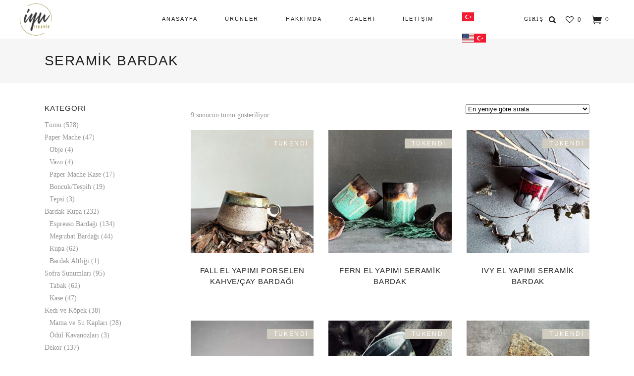

--- FILE ---
content_type: text/html; charset=UTF-8
request_url: https://www.iyuseramik.com/urun-etiketi/seramik-bardak/
body_size: 26781
content:
<!DOCTYPE html><html lang="tr"><head><script data-no-optimize="1">var litespeed_docref=sessionStorage.getItem("litespeed_docref");litespeed_docref&&(Object.defineProperty(document,"referrer",{get:function(){return litespeed_docref}}),sessionStorage.removeItem("litespeed_docref"));</script> <meta name="google-site-verification" content="DjbffDnnLSfjXzQG3qRb_Od7CDhKtou65TQZ19SjTX4" /><meta charset="UTF-8"/><link rel="profile" href="https://gmpg.org/xfn/11" /><meta name="viewport" content="width=device-width,initial-scale=1,user-scalable=yes"> <script type="litespeed/javascript">document.documentElement.className=document.documentElement.className+' yes-js js_active js'</script> <meta name='robots' content='index, follow, max-image-preview:large, max-snippet:-1, max-video-preview:-1' /><style>img:is([sizes="auto" i], [sizes^="auto," i]) { contain-intrinsic-size: 3000px 1500px }</style> <script type="litespeed/javascript">window._wca=window._wca||[]</script> <title>Seramik Bardak | İYU SERAMİK</title><link rel="canonical" href="https://www.iyuseramik.com/urun-etiketi/seramik-bardak/" /><meta property="og:locale" content="tr_TR" /><meta property="og:type" content="article" /><meta property="og:title" content="Seramik Bardak | İYU SERAMİK" /><meta property="og:url" content="https://www.iyuseramik.com/urun-etiketi/seramik-bardak/" /><meta property="og:site_name" content="İYU SERAMİK" /><meta name="twitter:card" content="summary_large_image" /> <script type="application/ld+json" class="yoast-schema-graph">{"@context":"https://schema.org","@graph":[{"@type":"CollectionPage","@id":"https://www.iyuseramik.com/urun-etiketi/seramik-bardak/","url":"https://www.iyuseramik.com/urun-etiketi/seramik-bardak/","name":"Seramik Bardak | İYU SERAMİK","isPartOf":{"@id":"https://www.iyuseramik.com/#website"},"primaryImageOfPage":{"@id":"https://www.iyuseramik.com/urun-etiketi/seramik-bardak/#primaryimage"},"image":{"@id":"https://www.iyuseramik.com/urun-etiketi/seramik-bardak/#primaryimage"},"thumbnailUrl":"https://www.iyuseramik.com/wp-content/uploads/2022/03/fall-fincan-1a.jpg","breadcrumb":{"@id":"https://www.iyuseramik.com/urun-etiketi/seramik-bardak/#breadcrumb"},"inLanguage":"tr"},{"@type":"ImageObject","inLanguage":"tr","@id":"https://www.iyuseramik.com/urun-etiketi/seramik-bardak/#primaryimage","url":"https://www.iyuseramik.com/wp-content/uploads/2022/03/fall-fincan-1a.jpg","contentUrl":"https://www.iyuseramik.com/wp-content/uploads/2022/03/fall-fincan-1a.jpg","width":1200,"height":1200,"caption":"el yapımı porselen bardak fall"},{"@type":"BreadcrumbList","@id":"https://www.iyuseramik.com/urun-etiketi/seramik-bardak/#breadcrumb","itemListElement":[{"@type":"ListItem","position":1,"name":"Ana sayfa","item":"https://www.iyuseramik.com/"},{"@type":"ListItem","position":2,"name":"Seramik Bardak"}]},{"@type":"WebSite","@id":"https://www.iyuseramik.com/#website","url":"https://www.iyuseramik.com/","name":"İYU SERAMİK","description":"El Yapımı Seramik Tasarımlar","publisher":{"@id":"https://www.iyuseramik.com/#organization"},"potentialAction":[{"@type":"SearchAction","target":{"@type":"EntryPoint","urlTemplate":"https://www.iyuseramik.com/?s={search_term_string}"},"query-input":{"@type":"PropertyValueSpecification","valueRequired":true,"valueName":"search_term_string"}}],"inLanguage":"tr"},{"@type":"Organization","@id":"https://www.iyuseramik.com/#organization","name":"İyu Seramik","url":"https://www.iyuseramik.com/","logo":{"@type":"ImageObject","inLanguage":"tr","@id":"https://www.iyuseramik.com/#/schema/logo/image/","url":"https://www.iyuseramik.com/wp-content/uploads/2020/09/iyu_logo.png","contentUrl":"https://www.iyuseramik.com/wp-content/uploads/2020/09/iyu_logo.png","width":131,"height":131,"caption":"İyu Seramik"},"image":{"@id":"https://www.iyuseramik.com/#/schema/logo/image/"},"sameAs":["https://www.facebook.com/iyuseramik","https://www.instagram.com/iyuseramik/","https://tr.pinterest.com/iyuseramik/_created/","https://www.youtube.com/channel/UC1xUx7GUY9LAMGCcYjpsWKQ/videos?view=0"]}]}</script> <link rel='dns-prefetch' href='//apis.google.com' /><link rel='dns-prefetch' href='//cdn.iyzipay.com' /><link rel='dns-prefetch' href='//stats.wp.com' /><link rel='dns-prefetch' href='//capi-automation.s3.us-east-2.amazonaws.com' /><link rel='dns-prefetch' href='//fonts.googleapis.com' /><link rel="alternate" type="application/rss+xml" title="İYU SERAMİK &raquo; akışı" href="https://www.iyuseramik.com/feed/" /><link rel="alternate" type="application/rss+xml" title="İYU SERAMİK &raquo; yorum akışı" href="https://www.iyuseramik.com/comments/feed/" /><link rel="alternate" type="application/rss+xml" title="İYU SERAMİK &raquo; Seramik Bardak Etiket akışı" href="https://www.iyuseramik.com/urun-etiketi/seramik-bardak/feed/" /><link data-optimized="2" rel="stylesheet" href="https://www.iyuseramik.com/wp-content/litespeed/css/49f80e9cb73ccd02728c0798e03d9a80.css?ver=2e234" /><style id='jetpack-sharing-buttons-style-inline-css' type='text/css'>.jetpack-sharing-buttons__services-list{display:flex;flex-direction:row;flex-wrap:wrap;gap:0;list-style-type:none;margin:5px;padding:0}.jetpack-sharing-buttons__services-list.has-small-icon-size{font-size:12px}.jetpack-sharing-buttons__services-list.has-normal-icon-size{font-size:16px}.jetpack-sharing-buttons__services-list.has-large-icon-size{font-size:24px}.jetpack-sharing-buttons__services-list.has-huge-icon-size{font-size:36px}@media print{.jetpack-sharing-buttons__services-list{display:none!important}}.editor-styles-wrapper .wp-block-jetpack-sharing-buttons{gap:0;padding-inline-start:0}ul.jetpack-sharing-buttons__services-list.has-background{padding:1.25em 2.375em}</style><style id='classic-theme-styles-inline-css' type='text/css'>/*! This file is auto-generated */
.wp-block-button__link{color:#fff;background-color:#32373c;border-radius:9999px;box-shadow:none;text-decoration:none;padding:calc(.667em + 2px) calc(1.333em + 2px);font-size:1.125em}.wp-block-file__button{background:#32373c;color:#fff;text-decoration:none}</style><style id='global-styles-inline-css' type='text/css'>:root{--wp--preset--aspect-ratio--square: 1;--wp--preset--aspect-ratio--4-3: 4/3;--wp--preset--aspect-ratio--3-4: 3/4;--wp--preset--aspect-ratio--3-2: 3/2;--wp--preset--aspect-ratio--2-3: 2/3;--wp--preset--aspect-ratio--16-9: 16/9;--wp--preset--aspect-ratio--9-16: 9/16;--wp--preset--color--black: #000000;--wp--preset--color--cyan-bluish-gray: #abb8c3;--wp--preset--color--white: #ffffff;--wp--preset--color--pale-pink: #f78da7;--wp--preset--color--vivid-red: #cf2e2e;--wp--preset--color--luminous-vivid-orange: #ff6900;--wp--preset--color--luminous-vivid-amber: #fcb900;--wp--preset--color--light-green-cyan: #7bdcb5;--wp--preset--color--vivid-green-cyan: #00d084;--wp--preset--color--pale-cyan-blue: #8ed1fc;--wp--preset--color--vivid-cyan-blue: #0693e3;--wp--preset--color--vivid-purple: #9b51e0;--wp--preset--gradient--vivid-cyan-blue-to-vivid-purple: linear-gradient(135deg,rgba(6,147,227,1) 0%,rgb(155,81,224) 100%);--wp--preset--gradient--light-green-cyan-to-vivid-green-cyan: linear-gradient(135deg,rgb(122,220,180) 0%,rgb(0,208,130) 100%);--wp--preset--gradient--luminous-vivid-amber-to-luminous-vivid-orange: linear-gradient(135deg,rgba(252,185,0,1) 0%,rgba(255,105,0,1) 100%);--wp--preset--gradient--luminous-vivid-orange-to-vivid-red: linear-gradient(135deg,rgba(255,105,0,1) 0%,rgb(207,46,46) 100%);--wp--preset--gradient--very-light-gray-to-cyan-bluish-gray: linear-gradient(135deg,rgb(238,238,238) 0%,rgb(169,184,195) 100%);--wp--preset--gradient--cool-to-warm-spectrum: linear-gradient(135deg,rgb(74,234,220) 0%,rgb(151,120,209) 20%,rgb(207,42,186) 40%,rgb(238,44,130) 60%,rgb(251,105,98) 80%,rgb(254,248,76) 100%);--wp--preset--gradient--blush-light-purple: linear-gradient(135deg,rgb(255,206,236) 0%,rgb(152,150,240) 100%);--wp--preset--gradient--blush-bordeaux: linear-gradient(135deg,rgb(254,205,165) 0%,rgb(254,45,45) 50%,rgb(107,0,62) 100%);--wp--preset--gradient--luminous-dusk: linear-gradient(135deg,rgb(255,203,112) 0%,rgb(199,81,192) 50%,rgb(65,88,208) 100%);--wp--preset--gradient--pale-ocean: linear-gradient(135deg,rgb(255,245,203) 0%,rgb(182,227,212) 50%,rgb(51,167,181) 100%);--wp--preset--gradient--electric-grass: linear-gradient(135deg,rgb(202,248,128) 0%,rgb(113,206,126) 100%);--wp--preset--gradient--midnight: linear-gradient(135deg,rgb(2,3,129) 0%,rgb(40,116,252) 100%);--wp--preset--font-size--small: 13px;--wp--preset--font-size--medium: 20px;--wp--preset--font-size--large: 36px;--wp--preset--font-size--x-large: 42px;--wp--preset--spacing--20: 0.44rem;--wp--preset--spacing--30: 0.67rem;--wp--preset--spacing--40: 1rem;--wp--preset--spacing--50: 1.5rem;--wp--preset--spacing--60: 2.25rem;--wp--preset--spacing--70: 3.38rem;--wp--preset--spacing--80: 5.06rem;--wp--preset--shadow--natural: 6px 6px 9px rgba(0, 0, 0, 0.2);--wp--preset--shadow--deep: 12px 12px 50px rgba(0, 0, 0, 0.4);--wp--preset--shadow--sharp: 6px 6px 0px rgba(0, 0, 0, 0.2);--wp--preset--shadow--outlined: 6px 6px 0px -3px rgba(255, 255, 255, 1), 6px 6px rgba(0, 0, 0, 1);--wp--preset--shadow--crisp: 6px 6px 0px rgba(0, 0, 0, 1);}:where(.is-layout-flex){gap: 0.5em;}:where(.is-layout-grid){gap: 0.5em;}body .is-layout-flex{display: flex;}.is-layout-flex{flex-wrap: wrap;align-items: center;}.is-layout-flex > :is(*, div){margin: 0;}body .is-layout-grid{display: grid;}.is-layout-grid > :is(*, div){margin: 0;}:where(.wp-block-columns.is-layout-flex){gap: 2em;}:where(.wp-block-columns.is-layout-grid){gap: 2em;}:where(.wp-block-post-template.is-layout-flex){gap: 1.25em;}:where(.wp-block-post-template.is-layout-grid){gap: 1.25em;}.has-black-color{color: var(--wp--preset--color--black) !important;}.has-cyan-bluish-gray-color{color: var(--wp--preset--color--cyan-bluish-gray) !important;}.has-white-color{color: var(--wp--preset--color--white) !important;}.has-pale-pink-color{color: var(--wp--preset--color--pale-pink) !important;}.has-vivid-red-color{color: var(--wp--preset--color--vivid-red) !important;}.has-luminous-vivid-orange-color{color: var(--wp--preset--color--luminous-vivid-orange) !important;}.has-luminous-vivid-amber-color{color: var(--wp--preset--color--luminous-vivid-amber) !important;}.has-light-green-cyan-color{color: var(--wp--preset--color--light-green-cyan) !important;}.has-vivid-green-cyan-color{color: var(--wp--preset--color--vivid-green-cyan) !important;}.has-pale-cyan-blue-color{color: var(--wp--preset--color--pale-cyan-blue) !important;}.has-vivid-cyan-blue-color{color: var(--wp--preset--color--vivid-cyan-blue) !important;}.has-vivid-purple-color{color: var(--wp--preset--color--vivid-purple) !important;}.has-black-background-color{background-color: var(--wp--preset--color--black) !important;}.has-cyan-bluish-gray-background-color{background-color: var(--wp--preset--color--cyan-bluish-gray) !important;}.has-white-background-color{background-color: var(--wp--preset--color--white) !important;}.has-pale-pink-background-color{background-color: var(--wp--preset--color--pale-pink) !important;}.has-vivid-red-background-color{background-color: var(--wp--preset--color--vivid-red) !important;}.has-luminous-vivid-orange-background-color{background-color: var(--wp--preset--color--luminous-vivid-orange) !important;}.has-luminous-vivid-amber-background-color{background-color: var(--wp--preset--color--luminous-vivid-amber) !important;}.has-light-green-cyan-background-color{background-color: var(--wp--preset--color--light-green-cyan) !important;}.has-vivid-green-cyan-background-color{background-color: var(--wp--preset--color--vivid-green-cyan) !important;}.has-pale-cyan-blue-background-color{background-color: var(--wp--preset--color--pale-cyan-blue) !important;}.has-vivid-cyan-blue-background-color{background-color: var(--wp--preset--color--vivid-cyan-blue) !important;}.has-vivid-purple-background-color{background-color: var(--wp--preset--color--vivid-purple) !important;}.has-black-border-color{border-color: var(--wp--preset--color--black) !important;}.has-cyan-bluish-gray-border-color{border-color: var(--wp--preset--color--cyan-bluish-gray) !important;}.has-white-border-color{border-color: var(--wp--preset--color--white) !important;}.has-pale-pink-border-color{border-color: var(--wp--preset--color--pale-pink) !important;}.has-vivid-red-border-color{border-color: var(--wp--preset--color--vivid-red) !important;}.has-luminous-vivid-orange-border-color{border-color: var(--wp--preset--color--luminous-vivid-orange) !important;}.has-luminous-vivid-amber-border-color{border-color: var(--wp--preset--color--luminous-vivid-amber) !important;}.has-light-green-cyan-border-color{border-color: var(--wp--preset--color--light-green-cyan) !important;}.has-vivid-green-cyan-border-color{border-color: var(--wp--preset--color--vivid-green-cyan) !important;}.has-pale-cyan-blue-border-color{border-color: var(--wp--preset--color--pale-cyan-blue) !important;}.has-vivid-cyan-blue-border-color{border-color: var(--wp--preset--color--vivid-cyan-blue) !important;}.has-vivid-purple-border-color{border-color: var(--wp--preset--color--vivid-purple) !important;}.has-vivid-cyan-blue-to-vivid-purple-gradient-background{background: var(--wp--preset--gradient--vivid-cyan-blue-to-vivid-purple) !important;}.has-light-green-cyan-to-vivid-green-cyan-gradient-background{background: var(--wp--preset--gradient--light-green-cyan-to-vivid-green-cyan) !important;}.has-luminous-vivid-amber-to-luminous-vivid-orange-gradient-background{background: var(--wp--preset--gradient--luminous-vivid-amber-to-luminous-vivid-orange) !important;}.has-luminous-vivid-orange-to-vivid-red-gradient-background{background: var(--wp--preset--gradient--luminous-vivid-orange-to-vivid-red) !important;}.has-very-light-gray-to-cyan-bluish-gray-gradient-background{background: var(--wp--preset--gradient--very-light-gray-to-cyan-bluish-gray) !important;}.has-cool-to-warm-spectrum-gradient-background{background: var(--wp--preset--gradient--cool-to-warm-spectrum) !important;}.has-blush-light-purple-gradient-background{background: var(--wp--preset--gradient--blush-light-purple) !important;}.has-blush-bordeaux-gradient-background{background: var(--wp--preset--gradient--blush-bordeaux) !important;}.has-luminous-dusk-gradient-background{background: var(--wp--preset--gradient--luminous-dusk) !important;}.has-pale-ocean-gradient-background{background: var(--wp--preset--gradient--pale-ocean) !important;}.has-electric-grass-gradient-background{background: var(--wp--preset--gradient--electric-grass) !important;}.has-midnight-gradient-background{background: var(--wp--preset--gradient--midnight) !important;}.has-small-font-size{font-size: var(--wp--preset--font-size--small) !important;}.has-medium-font-size{font-size: var(--wp--preset--font-size--medium) !important;}.has-large-font-size{font-size: var(--wp--preset--font-size--large) !important;}.has-x-large-font-size{font-size: var(--wp--preset--font-size--x-large) !important;}
:where(.wp-block-post-template.is-layout-flex){gap: 1.25em;}:where(.wp-block-post-template.is-layout-grid){gap: 1.25em;}
:where(.wp-block-columns.is-layout-flex){gap: 2em;}:where(.wp-block-columns.is-layout-grid){gap: 2em;}
:root :where(.wp-block-pullquote){font-size: 1.5em;line-height: 1.6;}</style><style id='rs-plugin-settings-inline-css' type='text/css'>#rs-demo-id {}</style><style id='woocommerce-inline-inline-css' type='text/css'>.woocommerce form .form-row .required { visibility: visible; }</style><style id='yith-wfbt-style-inline-css' type='text/css'>.yith-wfbt-submit-block .yith-wfbt-submit-button {
                        background: ;
                        color: ;
                }
                .yith-wfbt-submit-block .yith-wfbt-submit-button:hover {
                        background: ;
                        color: ;
                }</style><style id='yith-quick-view-inline-css' type='text/css'>#yith-quick-view-modal .yith-quick-view-overlay{background:rgba( 0, 0, 0, 0.8)}
				#yith-quick-view-modal .yith-wcqv-main{background:#ffffff;}
				#yith-quick-view-close{color:#cdcdcd;}
				#yith-quick-view-close:hover{color:#ff0000;}</style><style id='tonda-select-woo-inline-css' type='text/css'>.archive.qodef-boxed .qodef-wrapper { background-attachment: fixed;}@media only screen and (max-width: 1024px) {.archive .qodef-content .qodef-content-inner > .qodef-container > .qodef-container-inner, .archive .qodef-content .qodef-content-inner > .qodef-full-width > .qodef-full-width-inner { padding: 0px;}}@media only screen and (max-width: 1024px) {.archive .qodef-content .qodef-content-inner > .qodef-container > .qodef-container-inner, .archive .qodef-content .qodef-content-inner > .qodef-full-width > .qodef-full-width-inner { padding: 0px;}}</style> <script type="litespeed/javascript" data-src="https://www.iyuseramik.com/wp-includes/js/jquery/jquery.min.js" id="jquery-core-js"></script> <script id="responsive-lightbox-js-before" type="litespeed/javascript">var rlArgs={"script":"swipebox","selector":"lightbox","customEvents":"","activeGalleries":!0,"animation":!0,"hideCloseButtonOnMobile":!1,"removeBarsOnMobile":!1,"hideBars":!0,"hideBarsDelay":5000,"videoMaxWidth":1080,"useSVG":!0,"loopAtEnd":!1,"woocommerce_gallery":!1,"ajaxurl":"https:\/\/www.iyuseramik.com\/wp-admin\/admin-ajax.php","nonce":"279b9316a8","preview":!1,"postId":3079,"scriptExtension":!1}</script> <script type="litespeed/javascript" data-src="https://apis.google.com/js/platform.js" id="tonda-membership-google-plus-api-js"></script> <script id="wc-add-to-cart-js-extra" type="litespeed/javascript">var wc_add_to_cart_params={"ajax_url":"\/wp-admin\/admin-ajax.php","wc_ajax_url":"\/?wc-ajax=%%endpoint%%","i18n_view_cart":"Sepetim","cart_url":"https:\/\/www.iyuseramik.com\/sepet\/","is_cart":"","cart_redirect_after_add":"no"}</script> <script id="woocommerce-js-extra" type="litespeed/javascript">var woocommerce_params={"ajax_url":"\/wp-admin\/admin-ajax.php","wc_ajax_url":"\/?wc-ajax=%%endpoint%%","i18n_password_show":"\u015eifreyi g\u00f6ster","i18n_password_hide":"\u015eifreyi gizle"}</script> <script type="text/javascript" src="https://stats.wp.com/s-202604.js" id="woocommerce-analytics-js" defer="defer" data-wp-strategy="defer"></script> <link rel="https://api.w.org/" href="https://www.iyuseramik.com/wp-json/" /><link rel="alternate" title="JSON" type="application/json" href="https://www.iyuseramik.com/wp-json/wp/v2/product_tag/137" /><link rel="EditURI" type="application/rsd+xml" title="RSD" href="https://www.iyuseramik.com/xmlrpc.php?rsd" /><meta name="generator" content="WordPress 6.7.1" /><meta name="generator" content="WooCommerce 10.3.7" /><style>img#wpstats{display:none}</style><noscript><style>.woocommerce-product-gallery{ opacity: 1 !important; }</style></noscript><style type="text/css">.recentcomments a{display:inline !important;padding:0 !important;margin:0 !important;}</style> <script  type="litespeed/javascript">!function(f,b,e,v,n,t,s){if(f.fbq)return;n=f.fbq=function(){n.callMethod?n.callMethod.apply(n,arguments):n.queue.push(arguments)};if(!f._fbq)f._fbq=n;n.push=n;n.loaded=!0;n.version='2.0';n.queue=[];t=b.createElement(e);t.async=!0;t.src=v;s=b.getElementsByTagName(e)[0];s.parentNode.insertBefore(t,s)}(window,document,'script','https://connect.facebook.net/en_US/fbevents.js')</script>  <script  type="litespeed/javascript">fbq('init','1104442533305088',{},{"agent":"woocommerce_0-10.3.7-3.5.15"});document.addEventListener('DOMContentLiteSpeedLoaded',function(){document.body.insertAdjacentHTML('beforeend','<div class=\"wc-facebook-pixel-event-placeholder\"></div>')},!1)</script> <meta name="generator" content="Powered by WPBakery Page Builder - drag and drop page builder for WordPress."/><meta name="generator" content="Powered by Slider Revolution 6.2.22 - responsive, Mobile-Friendly Slider Plugin for WordPress with comfortable drag and drop interface." /><link rel="icon" href="https://www.iyuseramik.com/wp-content/uploads/2020/09/favicon-100x100.png" sizes="32x32" /><link rel="icon" href="https://www.iyuseramik.com/wp-content/uploads/2020/09/favicon.png" sizes="192x192" /><link rel="apple-touch-icon" href="https://www.iyuseramik.com/wp-content/uploads/2020/09/favicon.png" /><meta name="msapplication-TileImage" content="https://www.iyuseramik.com/wp-content/uploads/2020/09/favicon.png" /> <script type="litespeed/javascript">function setREVStartSize(e){window.RSIW=window.RSIW===undefined?window.innerWidth:window.RSIW;window.RSIH=window.RSIH===undefined?window.innerHeight:window.RSIH;try{var pw=document.getElementById(e.c).parentNode.offsetWidth,newh;pw=pw===0||isNaN(pw)?window.RSIW:pw;e.tabw=e.tabw===undefined?0:parseInt(e.tabw);e.thumbw=e.thumbw===undefined?0:parseInt(e.thumbw);e.tabh=e.tabh===undefined?0:parseInt(e.tabh);e.thumbh=e.thumbh===undefined?0:parseInt(e.thumbh);e.tabhide=e.tabhide===undefined?0:parseInt(e.tabhide);e.thumbhide=e.thumbhide===undefined?0:parseInt(e.thumbhide);e.mh=e.mh===undefined||e.mh==""||e.mh==="auto"?0:parseInt(e.mh,0);if(e.layout==="fullscreen"||e.l==="fullscreen")
newh=Math.max(e.mh,window.RSIH);else{e.gw=Array.isArray(e.gw)?e.gw:[e.gw];for(var i in e.rl)if(e.gw[i]===undefined||e.gw[i]===0)e.gw[i]=e.gw[i-1];e.gh=e.el===undefined||e.el===""||(Array.isArray(e.el)&&e.el.length==0)?e.gh:e.el;e.gh=Array.isArray(e.gh)?e.gh:[e.gh];for(var i in e.rl)if(e.gh[i]===undefined||e.gh[i]===0)e.gh[i]=e.gh[i-1];var nl=new Array(e.rl.length),ix=0,sl;e.tabw=e.tabhide>=pw?0:e.tabw;e.thumbw=e.thumbhide>=pw?0:e.thumbw;e.tabh=e.tabhide>=pw?0:e.tabh;e.thumbh=e.thumbhide>=pw?0:e.thumbh;for(var i in e.rl)nl[i]=e.rl[i]<window.RSIW?0:e.rl[i];sl=nl[0];for(var i in nl)if(sl>nl[i]&&nl[i]>0){sl=nl[i];ix=i}
var m=pw>(e.gw[ix]+e.tabw+e.thumbw)?1:(pw-(e.tabw+e.thumbw))/(e.gw[ix]);newh=(e.gh[ix]*m)+(e.tabh+e.thumbh)}
if(window.rs_init_css===undefined)window.rs_init_css=document.head.appendChild(document.createElement("style"));document.getElementById(e.c).height=newh+"px";window.rs_init_css.innerHTML+="#"+e.c+"_wrapper { height: "+newh+"px }"}catch(e){console.log("Failure at Presize of Slider:"+e)}}</script> <style type="text/css" id="wp-custom-css">/*MENU*/
@media screen and (min-width:1024px) and (max-width:1200px){
	.qodef-position-center-inner{
		margin-left:-15%;
	}
}
/*MENU SON*/

/* ANKET FORMU */
@media screen and (min-width:700px){
	#wpcf7-f2198-p2182-o1 .input-group{
	display:flex;
	flex-wrap:wrap;
	justify-content: space-between;
}

#wpcf7-f2198-p2182-o1 .input-6{
	width:49%;
}
}
#wpcf7-f2198-p2182-o1 h3{
	text-align:center;
	color:#171614;
}
#wpcf7-f2198-p2182-o1 form{
	background: #e6e0cc;
	padding:1px 20px 30px 20px; 
}

#wpcf7-f2198-p2182-o1 input:not(input[type="submit"]){
	background:#fdfcfa;
}

#wpcf7-f2198-p2182-o1 label{
	color:#333;
}

/* ANKET FORMU SON*/


/*ÖN SİPARİŞ TALEP FORMU*/
.on-siparis-formu{
	padding:10px;
	box-shadow: rgba(100, 100, 111, 0.2) 0px 7px 29px 0px;
}
.on-siparis-formu h3{
	text-align:center;
	margin:5px 0;
	font-size:1.2rem;
}
.on-siparis-formu input{
	margin-bottom:8px !important;
}

.on-siparis-formu button{
	margin-bottom:8px !important;
}

.on-siparis-formu p{
	margin:0 !important;
	display:flex;
	flex-direction:column;
}

.on-siparis-formu textarea{
	resize:none;
}

/*Favori Sayfası*/

.yith-wcwl-share ul li{
	list-style:none;
	display:inline;
	margin-right:10px;
	font-size:20px;
}

li.outofstock  .price{ display:none !important}

.outofstock .qodef-single-product-summary .price{
	display:none
}

#billing_country_field{
	display:none;
}

span.qodef-mm-icons:before {
    content: 'MENÜ';
    margin-left: 20px;
    font-size: 18px;
    line-height: 8px;
}

#ucretsiz-gonderim{
	background:#ae8b3d;
	border-radius:0 30px 30px 0;
	max-width:440px;
	padding:0 0 0 8px;
	color:#ffff;
}

ul#shipping_method li input{
	margin-right:3px !important;
}

/*Ürün altlarında "Önizleme" butonu */
.qodef-woo-pl-info-below-image ul.products>.product .button{
	display:none;
}
/* end */

/* Ürün başlıkları */
.qodef-single-product-title{
	font-size:32px
}

#yith-quick-view-modal #yith-quick-view-content .woocommerce-product-gallery__wrapper{
	margin-top: -25px !important;
}

#yith-quick-view-modal #yith-quick-view-content .summary .qodef-yith-product-title{
	font-size:18px;
}

.qodef-mobile-header .qodef-mobile-nav {
    height: auto !important;
    z-index: 200;
}

.qodef-mobile-header .qodef-mobile-nav .qodef-grid{
    background-color: #fff;
}
}

/* login popup*/
.qodef-login-register-content.ui-tabs input[type=email], .qodef-login-register-content.ui-tabs input[type=password], .qodef-login-register-content.ui-tabs input[type=text]{
	text-transform:none;
}
/* Siparişler Sayfası*/

.qodef-woocommerce-page.woocommerce-account .woocommerce table.shop_table th{
	text-align:center;
}

.woocommerce-orders-table__row.woocommerce-orders-table__row--status-pending td{
	border-right:1px solid #ededed;
	text-align:center !important;
}

.woocommerce-button.button{
	border:1px solid #fff !important;
	padding:10px 8px !important;
	float:right !important;
}

/*end*/

body .select2-container--default{
	width: 100% !important;
}

.woocommerce-product-details__short-description{
	margin: 25px 0 0 0 !important;
}

.qodef-single-product-summary form.cart{
	margin:25px 0 0 0 !important;
}

.qodef-single-product-summary .yith-wcwl-add-to-wishlist .yith-wcwl-add-button a:after{
	padding:0 3px 0 0;
}


/*iletişim sayfası */
#contactpage .fa{
	font-size:24px
}

#contactpage .qodef-iwt.qodef-iwt-icon-left .qodef-iwt-content{
	padding:0 0 0 10px !important;
	
}

.qodef-iwt{
	display:block;
}

p.qodef-iwt-text{
	margin:3px 0 !important;
}

/*Ürünler üzerindeki %lik indirim tutarı */

div span.qodef-onsale{
	display : none !important;
}
/*end */
#nav-menu-item-460{
	margin-right:30px
}

@media only screen and (min-width: 1024px) {
	li.menu-item.menu-item-gtranslate img{
		width : 24px !important;
		display:block;
	}
}

li.menu-item.menu-item-gtranslate {
	display:inline !important;
}

li.menu-item.menu-item-gtranslate a {
	line-height:0px !important;
	display:inline !important;
	border-bottom: none !important;
	padding-right:10px !important;
}


.qodef-search-fade .qodef-fullscreen-search-holder div.qodef-fullscreen-search-table {
    background-color: #faf9f8;
}

#cn-accept-cookie,
#cn-more-info{
	background:#84817a !important;
}

@media screen and (min-width: 600px){
	.one_half,
.last_column{
	width:48% !important;
}
.last_column{
	margin-left:4% !important;
}
}

.qodef-search-page-holder article .qodef-post-title-area .qodef-post-title-area-inner .qodef-post-excerpt{
	display:none;
}

form.qodef-fsearch-page-form h2.qodef-search-title{
	display:none;
}

article .qodef-post-title{
	font-size:18px;
	font-weight:700;
}

div.qodef-footer-bottom-holder{
	border-top: #a28b3f solid 1px
}
.yith-wcwl-add-button>a i{
	margin:0 !important;
}
	.qodef-page-footer .qodef-footer-bottom-holder .qodef-footer-bottom-inner.qodef-grid{
		padding:0 !important;
	}

@media only screen and (max-width: 480px){
	
	.qodef-page-footer .qodef-footer-top-holder {
	background-attachment: scroll;
}
			
	.qodef-container-inner, .qodef-grid, .qodef-row-grid-section{
		width:94% !important;
	}
	
	#nameTitle,
	#homeTitle1{
		margin-top:0 !important;
	}
	
	.contactSection p{
	margin: 5px 0 0 !important;
}
	.qodef-grid-col-6{
		text-align:center !important;
	  clear:both !important;
	}
	
footer .qodef-grid-col-6{
		text-align:center !important;
	}
		
footer .qodef-grid-col-6 .textwidget img{
		margin-right:34%;
	}

}

.contactSection p{
	margin: 5px 0 0;
}</style><noscript><style>.wpb_animate_when_almost_visible { opacity: 1; }</style></noscript><noscript><style id="rocket-lazyload-nojs-css">.rll-youtube-player, [data-lazy-src]{display:none !important;}</style></noscript>
 <script type="litespeed/javascript" data-src="https://www.googletagmanager.com/gtag/js?id=UA-179499891-1"></script> <script type="litespeed/javascript">window.dataLayer=window.dataLayer||[];function gtag(){dataLayer.push(arguments)}
gtag('js',new Date());gtag('config','UA-179499891-1')</script> <meta name="facebook-domain-verification" content="np6ezopzdcyoizbtrcqqgpc39bd8mi" /><meta name="google-site-verification" content="ZOQMi3Pv7w85VO7nBM2M3WjacRREgqzB_hjA1zPPjLM" />
 <script type="litespeed/javascript">!function(f,b,e,v,n,t,s){if(f.fbq)return;n=f.fbq=function(){n.callMethod?n.callMethod.apply(n,arguments):n.queue.push(arguments)};if(!f._fbq)f._fbq=n;n.push=n;n.loaded=!0;n.version='2.0';n.queue=[];t=b.createElement(e);t.async=!0;t.src=v;s=b.getElementsByTagName(e)[0];s.parentNode.insertBefore(t,s)}(window,document,'script','https://connect.facebook.net/en_US/fbevents.js');fbq('init','307157343921017');fbq('track','PageView')</script> <noscript><img height="1" width="1" style="display:none"
src="https://www.facebook.com/tr?id=307157343921017&ev=PageView&noscript=1"
/></noscript></head><body class="archive tax-product_tag term-seramik-bardak term-137 wp-custom-logo theme-iyu cookies-not-set tonda-core-1.4.1 qodef-social-login-1.0.1 woocommerce woocommerce-page woocommerce-no-js tonda-ver-1.7  qodef-grid-1300 qodef-empty-google-api qodef-wide-dropdown-menu-content-in-grid qodef-fixed-on-scroll qodef-dropdown-animate-height qodef-header-standard qodef-menu-area-shadow-disable qodef-menu-area-in-grid-shadow-disable qodef-menu-area-border-disable qodef-menu-area-in-grid-border-disable qodef-logo-area-border-disable qodef-header-vertical-shadow-disable qodef-header-vertical-border-disable qodef-woocommerce-page qodef-woocommerce-columns-3 qodef-woo-normal-space qodef-woo-pl-info-below-image qodef-woo-single-thumb-on-left-side qodef-woo-single-has-zoom qodef-woo-single-has-photo-swipe qodef-default-mobile-header qodef-sticky-up-mobile-header qodef-fullscreen-search qodef-search-fade wpb-js-composer js-comp-ver-6.3.0 vc_responsive" itemscope itemtype="http://schema.org/WebPage"><div class="qodef-wrapper"><div class="qodef-wrapper-inner"><div class="qodef-fullscreen-search-holder">
<a class="qodef-search-close qodef-search-close-icon-pack" href="javascript:void(0)">
<i class="qodef-icon-font-awesome fa fa-times "></i>	</a><div class="qodef-fullscreen-search-table"><div class="qodef-fullscreen-search-cell"><div class="qodef-fullscreen-search-inner"><form action="https://www.iyuseramik.com/" class="qodef-fullscreen-search-form" method="get"><div class="qodef-form-holder qodef-grid"><h4 class="qodef-search-label">Ara</h4><div class="qodef-search-form-inner">
<input type="text" placeholder="Ne Aramıştınız?" name="s" class="qodef-search-field" autocomplete="off"/>
<button type="submit" class="qodef-search-submit qodef-search-submit-icon-pack">
<i class="qodef-icon-font-awesome fa fa-search "></i>							</button></div></div></form></div></div></div></div><header class="qodef-page-header"><div class="qodef-fixed-wrapper"><div class="qodef-menu-area qodef-menu-center"><div class="qodef-vertical-align-containers"><div class="qodef-position-left"><div class="qodef-position-left-inner"><div class="qodef-logo-wrapper">
<a itemprop="url" href="https://www.iyuseramik.com/" style="height: 65px;">
<img data-lazyloaded="1" src="[data-uri]" itemprop="image" class="qodef-normal-logo" data-src="https://www.iyuseramik.com/wp-content/uploads/2020/09/iyu_logo.png" width="131" height="131"  alt="logo"/>
<img data-lazyloaded="1" src="[data-uri]" itemprop="image" class="qodef-dark-logo" data-src="https://www.iyuseramik.com/wp-content/uploads/2020/09/iyu_logo.png" width="131" height="131"  alt="dark logo"/>        <img data-lazyloaded="1" src="[data-uri]" itemprop="image" class="qodef-light-logo" data-src="https://www.iyuseramik.com/wp-content/uploads/2020/09/iyu_logo.png" width="131" height="131"  alt="light logo"/>    </a></div></div></div><div class="qodef-position-center"><div class="qodef-position-center-inner"><nav class="qodef-main-menu qodef-drop-down qodef-default-nav"><ul id="menu-main" class="clearfix"><li id="nav-menu-item-458" class="menu-item menu-item-type-post_type menu-item-object-page  narrow"><a href="https://www.iyuseramik.com/el-yapimi-seramik/" class=""><span class="item_outer"><span class="item_text">Anasayfa</span></span></a></li><li id="nav-menu-item-596" class="menu-item menu-item-type-custom menu-item-object-custom menu-item-has-children  has_sub narrow"><a href="#" class=""><span class="item_outer"><span class="item_text">Ürünler</span><i class="qodef-menu-arrow fa fa-angle-down"></i></span></a><div class="second"><div class="inner"><ul><li id="nav-menu-item-587" class="menu-item menu-item-type-custom menu-item-object-custom "><a href="https://www.iyuseramik.com/urunler/" class=""><span class="item_outer"><span class="item_text">Tümü</span></span></a></li><li id="nav-menu-item-2801" class="menu-item menu-item-type-custom menu-item-object-custom menu-item-has-children sub"><a href="https://www.iyuseramik.com/el-yapimi/bardak-kupa/" class=""><span class="item_outer"><span class="item_text">Bardak &#8211; Kupa</span></span></a><ul><li id="nav-menu-item-2798" class="menu-item menu-item-type-custom menu-item-object-custom "><a href="https://www.iyuseramik.com/el-yapimi/bardak-kupa/espresso-bardagi/" class=""><span class="item_outer"><span class="item_text">Espresso Bardağı</span></span></a></li><li id="nav-menu-item-2799" class="menu-item menu-item-type-custom menu-item-object-custom "><a href="https://www.iyuseramik.com/el-yapimi/bardak-kupa/mesrubat-bardagi/" class=""><span class="item_outer"><span class="item_text">Meşrubat Bardağı</span></span></a></li><li id="nav-menu-item-2800" class="menu-item menu-item-type-custom menu-item-object-custom "><a href="https://www.iyuseramik.com/el-yapimi/bardak-kupa/kupa/" class=""><span class="item_outer"><span class="item_text">Kupa</span></span></a></li><li id="nav-menu-item-2796" class="menu-item menu-item-type-custom menu-item-object-custom "><a href="https://www.iyuseramik.com/el-yapimi/bardak-kupa/bardak-altligi/" class=""><span class="item_outer"><span class="item_text">Bardak Altlığı</span></span></a></li></ul></li><li id="nav-menu-item-2792" class="menu-item menu-item-type-custom menu-item-object-custom menu-item-has-children sub"><a href="https://www.iyuseramik.com/el-yapimi/sofra-sunumlari/" class=""><span class="item_outer"><span class="item_text">Sofra Sunumları</span></span></a><ul><li id="nav-menu-item-594" class="menu-item menu-item-type-custom menu-item-object-custom "><a href="https://www.iyuseramik.com/el-yapimi/tabak/" class=""><span class="item_outer"><span class="item_text">Tabak</span></span></a></li><li id="nav-menu-item-589" class="menu-item menu-item-type-custom menu-item-object-custom "><a href="https://www.iyuseramik.com/el-yapimi/sofra-sunumlari/kase/" class=""><span class="item_outer"><span class="item_text">Kase</span></span></a></li></ul></li><li id="nav-menu-item-805" class="menu-item menu-item-type-custom menu-item-object-custom menu-item-has-children sub"><a href="https://www.iyuseramik.com/el-yapimi/kedi-ve-kopek/" class=""><span class="item_outer"><span class="item_text">Kedi ve Köpek</span></span></a><ul><li id="nav-menu-item-2791" class="menu-item menu-item-type-custom menu-item-object-custom "><a href="https://www.iyuseramik.com/el-yapimi/kedi-ve-kopek/mama-ve-su-kaplari/" class=""><span class="item_outer"><span class="item_text">Mama ve Su Kapları</span></span></a></li><li id="nav-menu-item-2790" class="menu-item menu-item-type-custom menu-item-object-custom "><a href="https://www.iyuseramik.com/el-yapimi/kedi-ve-kopek/odul-kavanozlari/" class=""><span class="item_outer"><span class="item_text">Ödül Kavanozları</span></span></a></li></ul></li><li id="nav-menu-item-740" class="menu-item menu-item-type-custom menu-item-object-custom menu-item-has-children sub"><a href="https://www.iyuseramik.com/el-yapimi/dekor/" class=""><span class="item_outer"><span class="item_text">Dekor</span></span></a><ul><li id="nav-menu-item-2793" class="menu-item menu-item-type-custom menu-item-object-custom "><a href="https://www.iyuseramik.com/el-yapimi/dekor/saksi/" class=""><span class="item_outer"><span class="item_text">Saksı</span></span></a></li><li id="nav-menu-item-2794" class="menu-item menu-item-type-custom menu-item-object-custom "><a href="https://www.iyuseramik.com/el-yapimi/dekor/vazo/" class=""><span class="item_outer"><span class="item_text">Vazo</span></span></a></li><li id="nav-menu-item-2795" class="menu-item menu-item-type-custom menu-item-object-custom "><a href="https://www.iyuseramik.com/el-yapimi/dekor/dekoratif-obje/" class=""><span class="item_outer"><span class="item_text">Obje</span></span></a></li></ul></li><li id="nav-menu-item-593" class="menu-item menu-item-type-custom menu-item-object-custom "><a href="https://www.iyuseramik.com/el-yapimi/setler/" class=""><span class="item_outer"><span class="item_text">Setler</span></span></a></li><li id="nav-menu-item-4223" class="menu-item menu-item-type-taxonomy menu-item-object-product_cat menu-item-has-children sub"><a href="https://www.iyuseramik.com/el-yapimi/paper-mache/" class=""><span class="item_outer"><span class="item_text">Paper Mache</span></span></a><ul><li id="nav-menu-item-4614" class="menu-item menu-item-type-taxonomy menu-item-object-product_cat "><a href="https://www.iyuseramik.com/el-yapimi/paper-mache/obje/" class=""><span class="item_outer"><span class="item_text">Obje</span></span></a></li><li id="nav-menu-item-4224" class="menu-item menu-item-type-taxonomy menu-item-object-product_cat "><a href="https://www.iyuseramik.com/el-yapimi/paper-mache/boncuk-tespih/" class=""><span class="item_outer"><span class="item_text">Boncuk/Tespih</span></span></a></li><li id="nav-menu-item-4225" class="menu-item menu-item-type-taxonomy menu-item-object-product_cat "><a href="https://www.iyuseramik.com/el-yapimi/paper-mache/paper-mache-kase/" class=""><span class="item_outer"><span class="item_text">Kase</span></span></a></li><li id="nav-menu-item-4226" class="menu-item menu-item-type-taxonomy menu-item-object-product_cat "><a href="https://www.iyuseramik.com/el-yapimi/paper-mache/tepsi/" class=""><span class="item_outer"><span class="item_text">Tepsi</span></span></a></li><li id="nav-menu-item-4863" class="menu-item menu-item-type-taxonomy menu-item-object-product_cat "><a href="https://www.iyuseramik.com/el-yapimi/paper-mache/vazo-paper-mache/" class=""><span class="item_outer"><span class="item_text">Vazo</span></span></a></li></ul></li></ul></div></div></li><li id="nav-menu-item-459" class="menu-item menu-item-type-post_type menu-item-object-page  narrow"><a href="https://www.iyuseramik.com/hakkimda/" class=""><span class="item_outer"><span class="item_text">Hakkımda</span></span></a></li><li id="nav-menu-item-2153" class="menu-item menu-item-type-custom menu-item-object-custom menu-item-has-children  has_sub narrow"><a href="#" class=""><span class="item_outer"><span class="item_text">Galeri</span><i class="qodef-menu-arrow fa fa-angle-down"></i></span></a><div class="second"><div class="inner"><ul><li id="nav-menu-item-2155" class="menu-item menu-item-type-post_type menu-item-object-page "><a href="https://www.iyuseramik.com/atolyeden/" class=""><span class="item_outer"><span class="item_text">Atölyeden</span></span></a></li><li id="nav-menu-item-2154" class="menu-item menu-item-type-post_type menu-item-object-page "><a href="https://www.iyuseramik.com/sergi-basin/" class=""><span class="item_outer"><span class="item_text">Sergi / Basın</span></span></a></li><li id="nav-menu-item-2156" class="menu-item menu-item-type-post_type menu-item-object-page "><a href="https://www.iyuseramik.com/sizden-gelenler/" class=""><span class="item_outer"><span class="item_text">Yorumlar</span></span></a></li></ul></div></div></li><li id="nav-menu-item-460" class="menu-item menu-item-type-post_type menu-item-object-page  narrow"><a href="https://www.iyuseramik.com/iletisim/" class=""><span class="item_outer"><span class="item_text">İletişim</span></span></a></li><li class="menu-item menu-item-gtranslate menu-item-has-children notranslate"><a href="#" data-gt-lang="tr" class="gt-current-wrapper notranslate"><img data-lazyloaded="1" src="[data-uri]" data-src="https://www.iyuseramik.com/wp-content/plugins/gtranslate/flags/svg/tr.svg" width="32" height="32" alt="tr" loading="lazy"></a><ul class="dropdown-menu sub-menu"><li class="menu-item menu-item-gtranslate-child"><a href="#" data-gt-lang="en" class="notranslate"><img data-lazyloaded="1" src="[data-uri]" data-src="https://www.iyuseramik.com/wp-content/plugins/gtranslate/flags/svg/en-us.svg" width="32" height="32" alt="en" loading="lazy"></a></li><li class="menu-item menu-item-gtranslate-child"><a href="#" data-gt-lang="tr" class="gt-current-lang notranslate"><img data-lazyloaded="1" src="[data-uri]" data-src="https://www.iyuseramik.com/wp-content/plugins/gtranslate/flags/svg/tr.svg" width="32" height="32" alt="tr" loading="lazy"></a></li></ul></li></ul></nav></div></div><div class="qodef-position-right"><div class="qodef-position-right-inner"><div class="widget qodef-login-register-widget qodef-user-not-logged-in"><a href="#" class="qodef-login-opener">
<span class="qodef-login-text">Giriş</span>
</a></div>
<a   class="qodef-search-opener qodef-icon-has-hover qodef-search-opener-icon-pack" href="javascript:void(0)">
<span class="qodef-search-opener-wrapper">
<i class="qodef-icon-font-awesome fa fa-search "></i>	                        </span>
</a><div class="qodef-wishlist-widget-holder">
<a href="https://www.iyuseramik.com/istek-listesi/" class="qodef-wishlist-widget-link">
<span class="qodef-wishlist-widget-icon"><i class="fa fa-heart-o"></i></span>
<span class="qodef-wishlist-widget-count">0</span>
</a>
<input type="hidden" id="tonda_select_product_wishlist_nonce_9605" name="tonda_select_product_wishlist_nonce_9605" value="1d3a87fce7" /><input type="hidden" name="_wp_http_referer" value="/urun-etiketi/seramik-bardak/" /></div><div class="qodef-shopping-cart-holder" ><div class="qodef-shopping-cart-inner">
<a itemprop="url" class="qodef-header-cart qodef-header-cart-icon-pack" href="https://www.iyuseramik.com/sepet/">
<span class="qodef-cart-icon"><span aria-hidden="true" class="qodef-icon-font-elegant icon_cart "></span></span>
<span class="qodef-cart-number">0</span>
</a><div class="qodef-shopping-cart-dropdown"><ul><li class="qodef-empty-cart">Sepet Boş</li></ul></div></div></div></div></div></div></div></div></header><header class="qodef-mobile-header"><div class="qodef-mobile-header-inner"><div class="qodef-mobile-header-holder"><div class="qodef-grid"><div class="qodef-vertical-align-containers"><div class="qodef-vertical-align-containers"><div class="qodef-mobile-menu-opener qodef-mobile-menu-opener-predefined">
<a href="javascript:void(0)">
<span class="qodef-mobile-menu-icon">
<span class="qodef-mm-icons"><span class="qodef-mm-line qodef-mm-line-1"></span><span class="qodef-mm-line qodef-mm-line-2"></span><span class="qodef-mm-line qodef-mm-line-3"></span></span>									</span>
</a></div><div class="qodef-position-center"><div class="qodef-position-center-inner"><div class="qodef-mobile-logo-wrapper">
<a itemprop="url" href="https://www.iyuseramik.com/" style="height: 65px">
<img data-lazyloaded="1" src="[data-uri]" itemprop="image" data-src="https://www.iyuseramik.com/wp-content/uploads/2020/09/iyu_logo.png" width="131" height="131"  alt="Mobile Logo"/>
</a></div></div></div><div class="qodef-position-right"><div class="qodef-position-right-inner">
<a   class="qodef-search-opener qodef-icon-has-hover qodef-search-opener-icon-pack" href="javascript:void(0)">
<span class="qodef-search-opener-wrapper">
<i class="qodef-icon-font-awesome fa fa-search "></i>	                        </span>
</a><div class="qodef-shopping-cart-holder" ><div class="qodef-shopping-cart-inner">
<a itemprop="url" class="qodef-header-cart qodef-header-cart-icon-pack" href="https://www.iyuseramik.com/sepet/">
<span class="qodef-cart-icon"><span aria-hidden="true" class="qodef-icon-font-elegant icon_cart "></span></span>
<span class="qodef-cart-number">0</span>
</a><div class="qodef-shopping-cart-dropdown"><ul><li class="qodef-empty-cart">Sepet Boş</li></ul></div></div></div></div></div></div></div></div></div><nav class="qodef-mobile-nav" role="navigation" aria-label="Mobile Menu"><div class="qodef-grid"><ul id="menu-main-1" class=""><li id="mobile-menu-item-458" class="menu-item menu-item-type-post_type menu-item-object-page "><a href="https://www.iyuseramik.com/el-yapimi-seramik/" class=""><span>Anasayfa</span></a></li><li id="mobile-menu-item-596" class="menu-item menu-item-type-custom menu-item-object-custom menu-item-has-children  has_sub"><a href="#" class=" qodef-mobile-no-link"><span>Ürünler</span></a><span class="mobile_arrow"><i class="qodef-sub-arrow fa fa-angle-right"></i><i class="fa fa-angle-down"></i></span><ul class="sub_menu"><li id="mobile-menu-item-587" class="menu-item menu-item-type-custom menu-item-object-custom "><a href="https://www.iyuseramik.com/urunler/" class=""><span>Tümü</span></a></li><li id="mobile-menu-item-2801" class="menu-item menu-item-type-custom menu-item-object-custom menu-item-has-children  has_sub"><a href="https://www.iyuseramik.com/el-yapimi/bardak-kupa/" class=""><span>Bardak &#8211; Kupa</span></a><span class="mobile_arrow"><i class="qodef-sub-arrow fa fa-angle-right"></i><i class="fa fa-angle-down"></i></span><ul class="sub_menu"><li id="mobile-menu-item-2798" class="menu-item menu-item-type-custom menu-item-object-custom "><a href="https://www.iyuseramik.com/el-yapimi/bardak-kupa/espresso-bardagi/" class=""><span>Espresso Bardağı</span></a></li><li id="mobile-menu-item-2799" class="menu-item menu-item-type-custom menu-item-object-custom "><a href="https://www.iyuseramik.com/el-yapimi/bardak-kupa/mesrubat-bardagi/" class=""><span>Meşrubat Bardağı</span></a></li><li id="mobile-menu-item-2800" class="menu-item menu-item-type-custom menu-item-object-custom "><a href="https://www.iyuseramik.com/el-yapimi/bardak-kupa/kupa/" class=""><span>Kupa</span></a></li><li id="mobile-menu-item-2796" class="menu-item menu-item-type-custom menu-item-object-custom "><a href="https://www.iyuseramik.com/el-yapimi/bardak-kupa/bardak-altligi/" class=""><span>Bardak Altlığı</span></a></li></ul></li><li id="mobile-menu-item-2792" class="menu-item menu-item-type-custom menu-item-object-custom menu-item-has-children  has_sub"><a href="https://www.iyuseramik.com/el-yapimi/sofra-sunumlari/" class=""><span>Sofra Sunumları</span></a><span class="mobile_arrow"><i class="qodef-sub-arrow fa fa-angle-right"></i><i class="fa fa-angle-down"></i></span><ul class="sub_menu"><li id="mobile-menu-item-594" class="menu-item menu-item-type-custom menu-item-object-custom "><a href="https://www.iyuseramik.com/el-yapimi/tabak/" class=""><span>Tabak</span></a></li><li id="mobile-menu-item-589" class="menu-item menu-item-type-custom menu-item-object-custom "><a href="https://www.iyuseramik.com/el-yapimi/sofra-sunumlari/kase/" class=""><span>Kase</span></a></li></ul></li><li id="mobile-menu-item-805" class="menu-item menu-item-type-custom menu-item-object-custom menu-item-has-children  has_sub"><a href="https://www.iyuseramik.com/el-yapimi/kedi-ve-kopek/" class=""><span>Kedi ve Köpek</span></a><span class="mobile_arrow"><i class="qodef-sub-arrow fa fa-angle-right"></i><i class="fa fa-angle-down"></i></span><ul class="sub_menu"><li id="mobile-menu-item-2791" class="menu-item menu-item-type-custom menu-item-object-custom "><a href="https://www.iyuseramik.com/el-yapimi/kedi-ve-kopek/mama-ve-su-kaplari/" class=""><span>Mama ve Su Kapları</span></a></li><li id="mobile-menu-item-2790" class="menu-item menu-item-type-custom menu-item-object-custom "><a href="https://www.iyuseramik.com/el-yapimi/kedi-ve-kopek/odul-kavanozlari/" class=""><span>Ödül Kavanozları</span></a></li></ul></li><li id="mobile-menu-item-740" class="menu-item menu-item-type-custom menu-item-object-custom menu-item-has-children  has_sub"><a href="https://www.iyuseramik.com/el-yapimi/dekor/" class=""><span>Dekor</span></a><span class="mobile_arrow"><i class="qodef-sub-arrow fa fa-angle-right"></i><i class="fa fa-angle-down"></i></span><ul class="sub_menu"><li id="mobile-menu-item-2793" class="menu-item menu-item-type-custom menu-item-object-custom "><a href="https://www.iyuseramik.com/el-yapimi/dekor/saksi/" class=""><span>Saksı</span></a></li><li id="mobile-menu-item-2794" class="menu-item menu-item-type-custom menu-item-object-custom "><a href="https://www.iyuseramik.com/el-yapimi/dekor/vazo/" class=""><span>Vazo</span></a></li><li id="mobile-menu-item-2795" class="menu-item menu-item-type-custom menu-item-object-custom "><a href="https://www.iyuseramik.com/el-yapimi/dekor/dekoratif-obje/" class=""><span>Obje</span></a></li></ul></li><li id="mobile-menu-item-593" class="menu-item menu-item-type-custom menu-item-object-custom "><a href="https://www.iyuseramik.com/el-yapimi/setler/" class=""><span>Setler</span></a></li><li id="mobile-menu-item-4223" class="menu-item menu-item-type-taxonomy menu-item-object-product_cat menu-item-has-children  has_sub"><a href="https://www.iyuseramik.com/el-yapimi/paper-mache/" class=""><span>Paper Mache</span></a><span class="mobile_arrow"><i class="qodef-sub-arrow fa fa-angle-right"></i><i class="fa fa-angle-down"></i></span><ul class="sub_menu"><li id="mobile-menu-item-4614" class="menu-item menu-item-type-taxonomy menu-item-object-product_cat "><a href="https://www.iyuseramik.com/el-yapimi/paper-mache/obje/" class=""><span>Obje</span></a></li><li id="mobile-menu-item-4224" class="menu-item menu-item-type-taxonomy menu-item-object-product_cat "><a href="https://www.iyuseramik.com/el-yapimi/paper-mache/boncuk-tespih/" class=""><span>Boncuk/Tespih</span></a></li><li id="mobile-menu-item-4225" class="menu-item menu-item-type-taxonomy menu-item-object-product_cat "><a href="https://www.iyuseramik.com/el-yapimi/paper-mache/paper-mache-kase/" class=""><span>Kase</span></a></li><li id="mobile-menu-item-4226" class="menu-item menu-item-type-taxonomy menu-item-object-product_cat "><a href="https://www.iyuseramik.com/el-yapimi/paper-mache/tepsi/" class=""><span>Tepsi</span></a></li><li id="mobile-menu-item-4863" class="menu-item menu-item-type-taxonomy menu-item-object-product_cat "><a href="https://www.iyuseramik.com/el-yapimi/paper-mache/vazo-paper-mache/" class=""><span>Vazo</span></a></li></ul></li></ul></li><li id="mobile-menu-item-459" class="menu-item menu-item-type-post_type menu-item-object-page "><a href="https://www.iyuseramik.com/hakkimda/" class=""><span>Hakkımda</span></a></li><li id="mobile-menu-item-2153" class="menu-item menu-item-type-custom menu-item-object-custom menu-item-has-children  has_sub"><a href="#" class=" qodef-mobile-no-link"><span>Galeri</span></a><span class="mobile_arrow"><i class="qodef-sub-arrow fa fa-angle-right"></i><i class="fa fa-angle-down"></i></span><ul class="sub_menu"><li id="mobile-menu-item-2155" class="menu-item menu-item-type-post_type menu-item-object-page "><a href="https://www.iyuseramik.com/atolyeden/" class=""><span>Atölyeden</span></a></li><li id="mobile-menu-item-2154" class="menu-item menu-item-type-post_type menu-item-object-page "><a href="https://www.iyuseramik.com/sergi-basin/" class=""><span>Sergi / Basın</span></a></li><li id="mobile-menu-item-2156" class="menu-item menu-item-type-post_type menu-item-object-page "><a href="https://www.iyuseramik.com/sizden-gelenler/" class=""><span>Yorumlar</span></a></li></ul></li><li id="mobile-menu-item-460" class="menu-item menu-item-type-post_type menu-item-object-page "><a href="https://www.iyuseramik.com/iletisim/" class=""><span>İletişim</span></a></li><li class="menu-item menu-item-gtranslate menu-item-has-children notranslate"><a href="#" data-gt-lang="tr" class="gt-current-wrapper notranslate"><img data-lazyloaded="1" src="[data-uri]" data-src="https://www.iyuseramik.com/wp-content/plugins/gtranslate/flags/svg/tr.svg" width="32" height="32" alt="tr" loading="lazy"></a><ul class="dropdown-menu sub-menu"><li class="menu-item menu-item-gtranslate-child"><a href="#" data-gt-lang="en" class="notranslate"><img data-lazyloaded="1" src="[data-uri]" data-src="https://www.iyuseramik.com/wp-content/plugins/gtranslate/flags/svg/en-us.svg" width="32" height="32" alt="en" loading="lazy"></a></li><li class="menu-item menu-item-gtranslate-child"><a href="#" data-gt-lang="tr" class="gt-current-lang notranslate"><img data-lazyloaded="1" src="[data-uri]" data-src="https://www.iyuseramik.com/wp-content/plugins/gtranslate/flags/svg/tr.svg" width="32" height="32" alt="tr" loading="lazy"></a></li></ul></li></ul></div></nav></div></header><a id='qodef-back-to-top' href='#'>
<span class="qodef-btt-bgrnd-holder">
<span class="qodef-btt-bgrnd"></span>
</span>
<span class="qodef-icon-stack">
<i class="qodef-icon-ion-icon ion-ios-arrow-up "></i>                </span>
</a><div class="qodef-content" ><div class="qodef-content-inner"><div class="qodef-title-holder qodef-standard-type qodef-title-va-header-bottom" style="height: 90px" data-height="90"><div class="qodef-title-wrapper" style="height: 90px"><div class="qodef-title-inner"><div class="qodef-grid"><h1 class="qodef-page-title entry-title" >Seramik Bardak</h1></div></div></div></div><div class="qodef-container"><div class="qodef-container-inner clearfix"><div class="qodef-grid-row qodef-grid-huge-gutter"><div class="qodef-page-content-holder qodef-grid-col-9 qodef-grid-col-push-3"><div class="woocommerce-notices-wrapper"></div><p class="woocommerce-result-count" role="alert" aria-relevant="all" data-is-sorted-by="true">
9 sonucun tümü gösteriliyor<span class="screen-reader-text">En yeniye göre sıralandı</span></p><form class="woocommerce-ordering" method="get">
<select
name="orderby"
class="orderby"
aria-label="Sipariş"
><option value="date"  selected='selected'>En yeniye göre sırala</option><option value="price" >Fiyata göre sırala: Düşükten yükseğe</option><option value="price-desc" >Fiyata göre sırala: Yüksekten düşüğe</option>
</select>
<input type="hidden" name="paged" value="1" /></form><div class="qodef-pl-main-holder"><ul class="products columns-4"><li class="product type-product post-3079 status-publish first outofstock product_cat-bardak-kupa product_cat-kupa product_cat-mesrubat-bardagi product_cat-porselen product_cat-tumu product_tag-el-isi-seramik product_tag-el-yapimi-bardak product_tag-el-yapimi-hediye product_tag-el-yapimi-kupa product_tag-el-yapimi-porselen product_tag-el-yapimi-seramik product_tag-el-yapimi-seramik-kupa product_tag-porselen-bardak product_tag-porselen-hediye product_tag-seramik-bardak product_tag-seramik-hediye product_tag-seramik-kupa has-post-thumbnail taxable shipping-taxable purchasable product-type-simple"><div class="qodef-pl-inner"><div class="qodef-pl-image"><img data-lazyloaded="1" src="[data-uri]" width="300" height="300" data-src="https://www.iyuseramik.com/wp-content/uploads/2022/03/fall-fincan-1a-300x300.jpg" class="attachment-woocommerce_thumbnail size-woocommerce_thumbnail" alt="el yapımı porselen bardak fall" decoding="async" fetchpriority="high" data-srcset="https://www.iyuseramik.com/wp-content/uploads/2022/03/fall-fincan-1a-300x300.jpg 300w, https://www.iyuseramik.com/wp-content/uploads/2022/03/fall-fincan-1a-1024x1024.jpg 1024w, https://www.iyuseramik.com/wp-content/uploads/2022/03/fall-fincan-1a-150x150.jpg 150w, https://www.iyuseramik.com/wp-content/uploads/2022/03/fall-fincan-1a-768x768.jpg 768w, https://www.iyuseramik.com/wp-content/uploads/2022/03/fall-fincan-1a-550x550.jpg 550w, https://www.iyuseramik.com/wp-content/uploads/2022/03/fall-fincan-1a-1100x1100.jpg 1100w, https://www.iyuseramik.com/wp-content/uploads/2022/03/fall-fincan-1a-600x600.jpg 600w, https://www.iyuseramik.com/wp-content/uploads/2022/03/fall-fincan-1a-100x100.jpg 100w, https://www.iyuseramik.com/wp-content/uploads/2022/03/fall-fincan-1a.jpg 1200w" data-sizes="(max-width: 300px) 100vw, 300px" /><span class="qodef-out-of-stock">TÜKENDİ</span><div class="qodef-pl-text"><div class="qodef-pl-text-outer"><div class="qodef-pl-text-inner"><div class="qodef-pl-text-action"><a href="https://www.iyuseramik.com/el-yapimi-seramik/fall-el-yapimi-porselen-kahve-cay-bardagi/" aria-describedby="woocommerce_loop_add_to_cart_link_describedby_3079" data-quantity="1" class="button product_type_simple" data-product_id="3079" data-product_sku="" aria-label="&ldquo;Fall El Yapımı Porselen Kahve/Çay Bardağı&rdquo; hakkında daha fazla bilgi edinin" rel="nofollow" data-success_message="">Devamını oku</a>	<span id="woocommerce_loop_add_to_cart_link_describedby_3079" class="screen-reader-text">
</span>
<a href="#" class="button yith-wcqv-button" data-product_id="3079">Önizleme</a><div
class="yith-wcwl-add-to-wishlist add-to-wishlist-3079 yith-wcwl-add-to-wishlist--link-style wishlist-fragment on-first-load"
data-fragment-ref="3079"
data-fragment-options="{&quot;base_url&quot;:&quot;&quot;,&quot;product_id&quot;:3079,&quot;parent_product_id&quot;:0,&quot;product_type&quot;:&quot;simple&quot;,&quot;is_single&quot;:false,&quot;in_default_wishlist&quot;:false,&quot;show_view&quot;:false,&quot;browse_wishlist_text&quot;:&quot;Listeyi G\u00f6r\u00fcnt\u00fcle&quot;,&quot;already_in_wishslist_text&quot;:&quot;\u00dcr\u00fcn zaten istek listenizde bulunuyor!&quot;,&quot;product_added_text&quot;:&quot;\u00dcr\u00fcn eklendi!&quot;,&quot;available_multi_wishlist&quot;:false,&quot;disable_wishlist&quot;:false,&quot;show_count&quot;:false,&quot;ajax_loading&quot;:false,&quot;loop_position&quot;:&quot;after_add_to_cart&quot;,&quot;item&quot;:&quot;add_to_wishlist&quot;}"
><div class="yith-wcwl-add-button">
<a
href="?add_to_wishlist=3079&#038;_wpnonce=dcf01042e6"
class="add_to_wishlist single_add_to_wishlist"
data-product-id="3079"
data-product-type="simple"
data-original-product-id="0"
data-title="Listeye Ekle"
rel="nofollow"
>
<svg id="yith-wcwl-icon-heart-outline" class="yith-wcwl-icon-svg" fill="none" stroke-width="1.5" stroke="currentColor" viewBox="0 0 24 24" xmlns="http://www.w3.org/2000/svg">
<path stroke-linecap="round" stroke-linejoin="round" d="M21 8.25c0-2.485-2.099-4.5-4.688-4.5-1.935 0-3.597 1.126-4.312 2.733-.715-1.607-2.377-2.733-4.313-2.733C5.1 3.75 3 5.765 3 8.25c0 7.22 9 12 9 12s9-4.78 9-12Z"></path>
</svg>		<span>Listeye Ekle</span>
</a></div></div></div></div></div></div></div><a href="https://www.iyuseramik.com/el-yapimi-seramik/fall-el-yapimi-porselen-kahve-cay-bardagi/" class="woocommerce-LoopProduct-link woocommerce-loop-product__link"></a></div><div class="qodef-pl-text-wrapper"><h4 class="qodef-product-list-title"><a href="https://www.iyuseramik.com/el-yapimi-seramik/fall-el-yapimi-porselen-kahve-cay-bardagi/">Fall El Yapımı Porselen Kahve/Çay Bardağı</a></h4>
<span class="price"><span class="woocommerce-Price-amount amount"><bdi>265,00&nbsp;<span class="woocommerce-Price-currencySymbol">&#8378;</span></bdi></span></span></div><a href="#" class="button yith-wcqv-button" data-product_id="3079">Önizleme</a></li><li class="product type-product post-3075 status-publish outofstock product_cat-bardak-kupa product_cat-mesrubat-bardagi product_cat-seramik product_cat-tumu product_tag-el-isi-seramik product_tag-el-yapimi-bardak product_tag-el-yapimi-hediye product_tag-el-yapimi-seramik product_tag-el-yapimi-seramik-bardak product_tag-seramik-bardak product_tag-seramik-hediye product_tag-tasarim-bardak has-post-thumbnail taxable shipping-taxable purchasable product-type-simple"><div class="qodef-pl-inner"><div class="qodef-pl-image"><img data-lazyloaded="1" src="[data-uri]" width="300" height="300" data-src="https://www.iyuseramik.com/wp-content/uploads/2022/03/fern-bardak-2-300x300.jpg" class="attachment-woocommerce_thumbnail size-woocommerce_thumbnail" alt="el yapımı seramik bardak fern" decoding="async" data-srcset="https://www.iyuseramik.com/wp-content/uploads/2022/03/fern-bardak-2-300x300.jpg 300w, https://www.iyuseramik.com/wp-content/uploads/2022/03/fern-bardak-2-1024x1024.jpg 1024w, https://www.iyuseramik.com/wp-content/uploads/2022/03/fern-bardak-2-150x150.jpg 150w, https://www.iyuseramik.com/wp-content/uploads/2022/03/fern-bardak-2-768x768.jpg 768w, https://www.iyuseramik.com/wp-content/uploads/2022/03/fern-bardak-2-550x550.jpg 550w, https://www.iyuseramik.com/wp-content/uploads/2022/03/fern-bardak-2-1100x1100.jpg 1100w, https://www.iyuseramik.com/wp-content/uploads/2022/03/fern-bardak-2-600x600.jpg 600w, https://www.iyuseramik.com/wp-content/uploads/2022/03/fern-bardak-2-100x100.jpg 100w, https://www.iyuseramik.com/wp-content/uploads/2022/03/fern-bardak-2.jpg 1200w" data-sizes="(max-width: 300px) 100vw, 300px" /><span class="qodef-out-of-stock">TÜKENDİ</span><div class="qodef-pl-text"><div class="qodef-pl-text-outer"><div class="qodef-pl-text-inner"><div class="qodef-pl-text-action"><a href="https://www.iyuseramik.com/el-yapimi-seramik/fern-el-yapimi-seramik-bardak/" aria-describedby="woocommerce_loop_add_to_cart_link_describedby_3075" data-quantity="1" class="button product_type_simple" data-product_id="3075" data-product_sku="" aria-label="&ldquo;Fern El Yapımı Seramik Bardak&rdquo; hakkında daha fazla bilgi edinin" rel="nofollow" data-success_message="">Devamını oku</a>	<span id="woocommerce_loop_add_to_cart_link_describedby_3075" class="screen-reader-text">
</span>
<a href="#" class="button yith-wcqv-button" data-product_id="3075">Önizleme</a><div
class="yith-wcwl-add-to-wishlist add-to-wishlist-3075 yith-wcwl-add-to-wishlist--link-style wishlist-fragment on-first-load"
data-fragment-ref="3075"
data-fragment-options="{&quot;base_url&quot;:&quot;&quot;,&quot;product_id&quot;:3075,&quot;parent_product_id&quot;:0,&quot;product_type&quot;:&quot;simple&quot;,&quot;is_single&quot;:false,&quot;in_default_wishlist&quot;:false,&quot;show_view&quot;:false,&quot;browse_wishlist_text&quot;:&quot;Listeyi G\u00f6r\u00fcnt\u00fcle&quot;,&quot;already_in_wishslist_text&quot;:&quot;\u00dcr\u00fcn zaten istek listenizde bulunuyor!&quot;,&quot;product_added_text&quot;:&quot;\u00dcr\u00fcn eklendi!&quot;,&quot;available_multi_wishlist&quot;:false,&quot;disable_wishlist&quot;:false,&quot;show_count&quot;:false,&quot;ajax_loading&quot;:false,&quot;loop_position&quot;:&quot;after_add_to_cart&quot;,&quot;item&quot;:&quot;add_to_wishlist&quot;}"
><div class="yith-wcwl-add-button">
<a
href="?add_to_wishlist=3075&#038;_wpnonce=dcf01042e6"
class="add_to_wishlist single_add_to_wishlist"
data-product-id="3075"
data-product-type="simple"
data-original-product-id="0"
data-title="Listeye Ekle"
rel="nofollow"
>
<svg id="yith-wcwl-icon-heart-outline" class="yith-wcwl-icon-svg" fill="none" stroke-width="1.5" stroke="currentColor" viewBox="0 0 24 24" xmlns="http://www.w3.org/2000/svg">
<path stroke-linecap="round" stroke-linejoin="round" d="M21 8.25c0-2.485-2.099-4.5-4.688-4.5-1.935 0-3.597 1.126-4.312 2.733-.715-1.607-2.377-2.733-4.313-2.733C5.1 3.75 3 5.765 3 8.25c0 7.22 9 12 9 12s9-4.78 9-12Z"></path>
</svg>		<span>Listeye Ekle</span>
</a></div></div></div></div></div></div></div><a href="https://www.iyuseramik.com/el-yapimi-seramik/fern-el-yapimi-seramik-bardak/" class="woocommerce-LoopProduct-link woocommerce-loop-product__link"></a></div><div class="qodef-pl-text-wrapper"><h4 class="qodef-product-list-title"><a href="https://www.iyuseramik.com/el-yapimi-seramik/fern-el-yapimi-seramik-bardak/">Fern El Yapımı Seramik Bardak</a></h4>
<span class="price"><span class="woocommerce-Price-amount amount"><bdi>250,00&nbsp;<span class="woocommerce-Price-currencySymbol">&#8378;</span></bdi></span></span></div><a href="#" class="button yith-wcqv-button" data-product_id="3075">Önizleme</a></li><li class="product type-product post-3068 status-publish outofstock product_cat-bardak-kupa product_cat-mesrubat-bardagi product_cat-seramik product_cat-tumu product_tag-el-isi-seramik product_tag-el-yapimi-bardak product_tag-el-yapimi-hediye product_tag-el-yapimi-kupa product_tag-el-yapimi-porselen product_tag-el-yapimi-seramik product_tag-el-yapimi-seramik-kupa product_tag-seramik-bardak product_tag-seramik-hediye product_tag-seramik-kupa has-post-thumbnail taxable shipping-taxable purchasable product-type-simple"><div class="qodef-pl-inner"><div class="qodef-pl-image"><img data-lazyloaded="1" src="[data-uri]" width="300" height="300" data-src="https://www.iyuseramik.com/wp-content/uploads/2022/03/ivy-bardak-300x300.jpg" class="attachment-woocommerce_thumbnail size-woocommerce_thumbnail" alt="el yapımı seramik bardak porselen ivy" decoding="async" data-srcset="https://www.iyuseramik.com/wp-content/uploads/2022/03/ivy-bardak-300x300.jpg 300w, https://www.iyuseramik.com/wp-content/uploads/2022/03/ivy-bardak-1024x1024.jpg 1024w, https://www.iyuseramik.com/wp-content/uploads/2022/03/ivy-bardak-150x150.jpg 150w, https://www.iyuseramik.com/wp-content/uploads/2022/03/ivy-bardak-768x768.jpg 768w, https://www.iyuseramik.com/wp-content/uploads/2022/03/ivy-bardak-550x550.jpg 550w, https://www.iyuseramik.com/wp-content/uploads/2022/03/ivy-bardak-1100x1100.jpg 1100w, https://www.iyuseramik.com/wp-content/uploads/2022/03/ivy-bardak-600x600.jpg 600w, https://www.iyuseramik.com/wp-content/uploads/2022/03/ivy-bardak-100x100.jpg 100w, https://www.iyuseramik.com/wp-content/uploads/2022/03/ivy-bardak.jpg 1200w" data-sizes="(max-width: 300px) 100vw, 300px" /><span class="qodef-out-of-stock">TÜKENDİ</span><div class="qodef-pl-text"><div class="qodef-pl-text-outer"><div class="qodef-pl-text-inner"><div class="qodef-pl-text-action"><a href="https://www.iyuseramik.com/el-yapimi-seramik/ivy-el-yapimi-seramik-bardak/" aria-describedby="woocommerce_loop_add_to_cart_link_describedby_3068" data-quantity="1" class="button product_type_simple" data-product_id="3068" data-product_sku="" aria-label="&ldquo;Ivy El Yapımı Seramik Bardak&rdquo; hakkında daha fazla bilgi edinin" rel="nofollow" data-success_message="">Devamını oku</a>	<span id="woocommerce_loop_add_to_cart_link_describedby_3068" class="screen-reader-text">
</span>
<a href="#" class="button yith-wcqv-button" data-product_id="3068">Önizleme</a><div
class="yith-wcwl-add-to-wishlist add-to-wishlist-3068 yith-wcwl-add-to-wishlist--link-style wishlist-fragment on-first-load"
data-fragment-ref="3068"
data-fragment-options="{&quot;base_url&quot;:&quot;&quot;,&quot;product_id&quot;:3068,&quot;parent_product_id&quot;:0,&quot;product_type&quot;:&quot;simple&quot;,&quot;is_single&quot;:false,&quot;in_default_wishlist&quot;:false,&quot;show_view&quot;:false,&quot;browse_wishlist_text&quot;:&quot;Listeyi G\u00f6r\u00fcnt\u00fcle&quot;,&quot;already_in_wishslist_text&quot;:&quot;\u00dcr\u00fcn zaten istek listenizde bulunuyor!&quot;,&quot;product_added_text&quot;:&quot;\u00dcr\u00fcn eklendi!&quot;,&quot;available_multi_wishlist&quot;:false,&quot;disable_wishlist&quot;:false,&quot;show_count&quot;:false,&quot;ajax_loading&quot;:false,&quot;loop_position&quot;:&quot;after_add_to_cart&quot;,&quot;item&quot;:&quot;add_to_wishlist&quot;}"
><div class="yith-wcwl-add-button">
<a
href="?add_to_wishlist=3068&#038;_wpnonce=dcf01042e6"
class="add_to_wishlist single_add_to_wishlist"
data-product-id="3068"
data-product-type="simple"
data-original-product-id="0"
data-title="Listeye Ekle"
rel="nofollow"
>
<svg id="yith-wcwl-icon-heart-outline" class="yith-wcwl-icon-svg" fill="none" stroke-width="1.5" stroke="currentColor" viewBox="0 0 24 24" xmlns="http://www.w3.org/2000/svg">
<path stroke-linecap="round" stroke-linejoin="round" d="M21 8.25c0-2.485-2.099-4.5-4.688-4.5-1.935 0-3.597 1.126-4.312 2.733-.715-1.607-2.377-2.733-4.313-2.733C5.1 3.75 3 5.765 3 8.25c0 7.22 9 12 9 12s9-4.78 9-12Z"></path>
</svg>		<span>Listeye Ekle</span>
</a></div></div></div></div></div></div></div><a href="https://www.iyuseramik.com/el-yapimi-seramik/ivy-el-yapimi-seramik-bardak/" class="woocommerce-LoopProduct-link woocommerce-loop-product__link"></a></div><div class="qodef-pl-text-wrapper"><h4 class="qodef-product-list-title"><a href="https://www.iyuseramik.com/el-yapimi-seramik/ivy-el-yapimi-seramik-bardak/">Ivy El Yapımı Seramik Bardak</a></h4>
<span class="price"><span class="woocommerce-Price-amount amount"><bdi>250,00&nbsp;<span class="woocommerce-Price-currencySymbol">&#8378;</span></bdi></span></span></div><a href="#" class="button yith-wcqv-button" data-product_id="3068">Önizleme</a></li><li class="product type-product post-2876 status-publish last outofstock product_cat-bardak-kupa product_cat-espresso-bardagi product_cat-mesrubat-bardagi product_cat-seramik product_cat-tumu product_tag-americano-bardagi product_tag-americano-kahve-bardagi product_tag-americano-kahve-fincani product_tag-double-espresso product_tag-double-espresso-bardagi product_tag-double-espresso-kahve-bardagi product_tag-el-isi-seramik product_tag-el-yapimi-bardak product_tag-el-yapimi-espresso-bardagi product_tag-el-yapimi-hediye product_tag-el-yapimi-kahve-bardagi product_tag-el-yapimi-kahve-fincani product_tag-el-yapimi-seramik product_tag-el-yapimi-seramik-americano-bardagi product_tag-el-yapimi-seramik-espresso-bardagi product_tag-el-yapimi-seramik-kahve-fincani product_tag-espresso-bardagi product_tag-espresso-fincani product_tag-kahve product_tag-kahve-bardagi product_tag-seramik-bardak product_tag-seramik-espresso-bardagi product_tag-seramik-espresso-fincani product_tag-seramik-hediye product_tag-seramik-kahve-bardagi product_tag-seramik-mesrubat-bardagi product_tag-seramik-su-bardagi product_tag-seramik-tasarim has-post-thumbnail taxable shipping-taxable purchasable product-type-simple"><div class="qodef-pl-inner"><div class="qodef-pl-image"><img data-lazyloaded="1" src="[data-uri]" width="300" height="300" data-src="https://www.iyuseramik.com/wp-content/uploads/2022/03/fire-el-yapimi-seramik-kahve-americano-bardagi-6-300x300.jpg" class="attachment-woocommerce_thumbnail size-woocommerce_thumbnail" alt="fire el yapımı seramik kahve americano bardağı" decoding="async" loading="lazy" data-srcset="https://www.iyuseramik.com/wp-content/uploads/2022/03/fire-el-yapimi-seramik-kahve-americano-bardagi-6-300x300.jpg 300w, https://www.iyuseramik.com/wp-content/uploads/2022/03/fire-el-yapimi-seramik-kahve-americano-bardagi-6-1024x1024.jpg 1024w, https://www.iyuseramik.com/wp-content/uploads/2022/03/fire-el-yapimi-seramik-kahve-americano-bardagi-6-150x150.jpg 150w, https://www.iyuseramik.com/wp-content/uploads/2022/03/fire-el-yapimi-seramik-kahve-americano-bardagi-6-768x768.jpg 768w, https://www.iyuseramik.com/wp-content/uploads/2022/03/fire-el-yapimi-seramik-kahve-americano-bardagi-6-550x550.jpg 550w, https://www.iyuseramik.com/wp-content/uploads/2022/03/fire-el-yapimi-seramik-kahve-americano-bardagi-6-1100x1100.jpg 1100w, https://www.iyuseramik.com/wp-content/uploads/2022/03/fire-el-yapimi-seramik-kahve-americano-bardagi-6-600x600.jpg 600w, https://www.iyuseramik.com/wp-content/uploads/2022/03/fire-el-yapimi-seramik-kahve-americano-bardagi-6-100x100.jpg 100w, https://www.iyuseramik.com/wp-content/uploads/2022/03/fire-el-yapimi-seramik-kahve-americano-bardagi-6.jpg 1200w" data-sizes="auto, (max-width: 300px) 100vw, 300px" /><span class="qodef-out-of-stock">TÜKENDİ</span><div class="qodef-pl-text"><div class="qodef-pl-text-outer"><div class="qodef-pl-text-inner"><div class="qodef-pl-text-action"><a href="https://www.iyuseramik.com/el-yapimi-seramik/fire-el-yapimi-seramik-bardak/" aria-describedby="woocommerce_loop_add_to_cart_link_describedby_2876" data-quantity="1" class="button product_type_simple" data-product_id="2876" data-product_sku="" aria-label="&ldquo;Fire | El Yapımı Seramik Americano Espresso Kahve Bardağı&rdquo; hakkında daha fazla bilgi edinin" rel="nofollow" data-success_message="">Devamını oku</a>	<span id="woocommerce_loop_add_to_cart_link_describedby_2876" class="screen-reader-text">
</span>
<a href="#" class="button yith-wcqv-button" data-product_id="2876">Önizleme</a><div
class="yith-wcwl-add-to-wishlist add-to-wishlist-2876 yith-wcwl-add-to-wishlist--link-style wishlist-fragment on-first-load"
data-fragment-ref="2876"
data-fragment-options="{&quot;base_url&quot;:&quot;&quot;,&quot;product_id&quot;:2876,&quot;parent_product_id&quot;:0,&quot;product_type&quot;:&quot;simple&quot;,&quot;is_single&quot;:false,&quot;in_default_wishlist&quot;:false,&quot;show_view&quot;:false,&quot;browse_wishlist_text&quot;:&quot;Listeyi G\u00f6r\u00fcnt\u00fcle&quot;,&quot;already_in_wishslist_text&quot;:&quot;\u00dcr\u00fcn zaten istek listenizde bulunuyor!&quot;,&quot;product_added_text&quot;:&quot;\u00dcr\u00fcn eklendi!&quot;,&quot;available_multi_wishlist&quot;:false,&quot;disable_wishlist&quot;:false,&quot;show_count&quot;:false,&quot;ajax_loading&quot;:false,&quot;loop_position&quot;:&quot;after_add_to_cart&quot;,&quot;item&quot;:&quot;add_to_wishlist&quot;}"
><div class="yith-wcwl-add-button">
<a
href="?add_to_wishlist=2876&#038;_wpnonce=dcf01042e6"
class="add_to_wishlist single_add_to_wishlist"
data-product-id="2876"
data-product-type="simple"
data-original-product-id="0"
data-title="Listeye Ekle"
rel="nofollow"
>
<svg id="yith-wcwl-icon-heart-outline" class="yith-wcwl-icon-svg" fill="none" stroke-width="1.5" stroke="currentColor" viewBox="0 0 24 24" xmlns="http://www.w3.org/2000/svg">
<path stroke-linecap="round" stroke-linejoin="round" d="M21 8.25c0-2.485-2.099-4.5-4.688-4.5-1.935 0-3.597 1.126-4.312 2.733-.715-1.607-2.377-2.733-4.313-2.733C5.1 3.75 3 5.765 3 8.25c0 7.22 9 12 9 12s9-4.78 9-12Z"></path>
</svg>		<span>Listeye Ekle</span>
</a></div></div></div></div></div></div></div><a href="https://www.iyuseramik.com/el-yapimi-seramik/fire-el-yapimi-seramik-bardak/" class="woocommerce-LoopProduct-link woocommerce-loop-product__link"></a></div><div class="qodef-pl-text-wrapper"><h4 class="qodef-product-list-title"><a href="https://www.iyuseramik.com/el-yapimi-seramik/fire-el-yapimi-seramik-bardak/">Fire | El Yapımı Seramik Americano Espresso Kahve Bardağı</a></h4>
<span class="price"><span class="woocommerce-Price-amount amount"><bdi>260,00&nbsp;<span class="woocommerce-Price-currencySymbol">&#8378;</span></bdi></span></span></div><a href="#" class="button yith-wcqv-button" data-product_id="2876">Önizleme</a></li><li class="product type-product post-2870 status-publish first outofstock product_cat-bardak-kupa product_cat-mesrubat-bardagi product_cat-seramik product_cat-tumu product_tag-el-isi-seramik product_tag-el-yapimi-bardak product_tag-el-yapimi-hediye product_tag-el-yapimi-seramik product_tag-seramik-bardak product_tag-seramik-hediye product_tag-seramik-mesrubat-bardagi product_tag-seramik-su-bardagi has-post-thumbnail taxable shipping-taxable purchasable product-type-simple"><div class="qodef-pl-inner"><div class="qodef-pl-image"><img data-lazyloaded="1" src="[data-uri]" width="300" height="300" data-src="https://www.iyuseramik.com/wp-content/uploads/2022/03/mine-bardak-2-300x300.jpg" class="attachment-woocommerce_thumbnail size-woocommerce_thumbnail" alt="Mine el yapımı seramik bardak" decoding="async" loading="lazy" data-srcset="https://www.iyuseramik.com/wp-content/uploads/2022/03/mine-bardak-2-300x300.jpg 300w, https://www.iyuseramik.com/wp-content/uploads/2022/03/mine-bardak-2-1024x1024.jpg 1024w, https://www.iyuseramik.com/wp-content/uploads/2022/03/mine-bardak-2-150x150.jpg 150w, https://www.iyuseramik.com/wp-content/uploads/2022/03/mine-bardak-2-768x768.jpg 768w, https://www.iyuseramik.com/wp-content/uploads/2022/03/mine-bardak-2-550x550.jpg 550w, https://www.iyuseramik.com/wp-content/uploads/2022/03/mine-bardak-2-1100x1100.jpg 1100w, https://www.iyuseramik.com/wp-content/uploads/2022/03/mine-bardak-2-600x600.jpg 600w, https://www.iyuseramik.com/wp-content/uploads/2022/03/mine-bardak-2-100x100.jpg 100w, https://www.iyuseramik.com/wp-content/uploads/2022/03/mine-bardak-2.jpg 1200w" data-sizes="auto, (max-width: 300px) 100vw, 300px" /><span class="qodef-out-of-stock">TÜKENDİ</span><div class="qodef-pl-text"><div class="qodef-pl-text-outer"><div class="qodef-pl-text-inner"><div class="qodef-pl-text-action"><a href="https://www.iyuseramik.com/el-yapimi-seramik/mine-el-yapimi-seramik-bardak/" aria-describedby="woocommerce_loop_add_to_cart_link_describedby_2870" data-quantity="1" class="button product_type_simple" data-product_id="2870" data-product_sku="" aria-label="&ldquo;Mine El Yapımı Seramik Bardak&rdquo; hakkında daha fazla bilgi edinin" rel="nofollow" data-success_message="">Devamını oku</a>	<span id="woocommerce_loop_add_to_cart_link_describedby_2870" class="screen-reader-text">
</span>
<a href="#" class="button yith-wcqv-button" data-product_id="2870">Önizleme</a><div
class="yith-wcwl-add-to-wishlist add-to-wishlist-2870 yith-wcwl-add-to-wishlist--link-style wishlist-fragment on-first-load"
data-fragment-ref="2870"
data-fragment-options="{&quot;base_url&quot;:&quot;&quot;,&quot;product_id&quot;:2870,&quot;parent_product_id&quot;:0,&quot;product_type&quot;:&quot;simple&quot;,&quot;is_single&quot;:false,&quot;in_default_wishlist&quot;:false,&quot;show_view&quot;:false,&quot;browse_wishlist_text&quot;:&quot;Listeyi G\u00f6r\u00fcnt\u00fcle&quot;,&quot;already_in_wishslist_text&quot;:&quot;\u00dcr\u00fcn zaten istek listenizde bulunuyor!&quot;,&quot;product_added_text&quot;:&quot;\u00dcr\u00fcn eklendi!&quot;,&quot;available_multi_wishlist&quot;:false,&quot;disable_wishlist&quot;:false,&quot;show_count&quot;:false,&quot;ajax_loading&quot;:false,&quot;loop_position&quot;:&quot;after_add_to_cart&quot;,&quot;item&quot;:&quot;add_to_wishlist&quot;}"
><div class="yith-wcwl-add-button">
<a
href="?add_to_wishlist=2870&#038;_wpnonce=dcf01042e6"
class="add_to_wishlist single_add_to_wishlist"
data-product-id="2870"
data-product-type="simple"
data-original-product-id="0"
data-title="Listeye Ekle"
rel="nofollow"
>
<svg id="yith-wcwl-icon-heart-outline" class="yith-wcwl-icon-svg" fill="none" stroke-width="1.5" stroke="currentColor" viewBox="0 0 24 24" xmlns="http://www.w3.org/2000/svg">
<path stroke-linecap="round" stroke-linejoin="round" d="M21 8.25c0-2.485-2.099-4.5-4.688-4.5-1.935 0-3.597 1.126-4.312 2.733-.715-1.607-2.377-2.733-4.313-2.733C5.1 3.75 3 5.765 3 8.25c0 7.22 9 12 9 12s9-4.78 9-12Z"></path>
</svg>		<span>Listeye Ekle</span>
</a></div></div></div></div></div></div></div><a href="https://www.iyuseramik.com/el-yapimi-seramik/mine-el-yapimi-seramik-bardak/" class="woocommerce-LoopProduct-link woocommerce-loop-product__link"></a></div><div class="qodef-pl-text-wrapper"><h4 class="qodef-product-list-title"><a href="https://www.iyuseramik.com/el-yapimi-seramik/mine-el-yapimi-seramik-bardak/">Mine El Yapımı Seramik Bardak</a></h4>
<span class="price"><span class="woocommerce-Price-amount amount"><bdi>250,00&nbsp;<span class="woocommerce-Price-currencySymbol">&#8378;</span></bdi></span></span></div><a href="#" class="button yith-wcqv-button" data-product_id="2870">Önizleme</a></li><li class="product type-product post-2714 status-publish outofstock product_cat-bardak-kupa product_cat-kupa product_cat-seramik product_cat-tumu product_tag-el-isi-seramik product_tag-el-yapimi-bardak product_tag-el-yapimi-hediye product_tag-el-yapimi-kupa product_tag-el-yapimi-seramik product_tag-el-yapimi-seramik-kupa product_tag-seramik-bardak product_tag-seramik-hediye product_tag-seramik-kupa has-post-thumbnail taxable shipping-taxable purchasable product-type-simple"><div class="qodef-pl-inner"><div class="qodef-pl-image"><img data-lazyloaded="1" src="[data-uri]" width="300" height="300" data-src="https://www.iyuseramik.com/wp-content/uploads/2022/02/orion-yuvarlak-kulp-el-yapimi-seramik-kupa-3-300x300.jpg" class="attachment-woocommerce_thumbnail size-woocommerce_thumbnail" alt="orion el yapımı seramik kupa" decoding="async" loading="lazy" data-srcset="https://www.iyuseramik.com/wp-content/uploads/2022/02/orion-yuvarlak-kulp-el-yapimi-seramik-kupa-3-300x300.jpg 300w, https://www.iyuseramik.com/wp-content/uploads/2022/02/orion-yuvarlak-kulp-el-yapimi-seramik-kupa-3-1024x1024.jpg 1024w, https://www.iyuseramik.com/wp-content/uploads/2022/02/orion-yuvarlak-kulp-el-yapimi-seramik-kupa-3-150x150.jpg 150w, https://www.iyuseramik.com/wp-content/uploads/2022/02/orion-yuvarlak-kulp-el-yapimi-seramik-kupa-3-768x768.jpg 768w, https://www.iyuseramik.com/wp-content/uploads/2022/02/orion-yuvarlak-kulp-el-yapimi-seramik-kupa-3-550x550.jpg 550w, https://www.iyuseramik.com/wp-content/uploads/2022/02/orion-yuvarlak-kulp-el-yapimi-seramik-kupa-3-1100x1100.jpg 1100w, https://www.iyuseramik.com/wp-content/uploads/2022/02/orion-yuvarlak-kulp-el-yapimi-seramik-kupa-3-600x600.jpg 600w, https://www.iyuseramik.com/wp-content/uploads/2022/02/orion-yuvarlak-kulp-el-yapimi-seramik-kupa-3-100x100.jpg 100w, https://www.iyuseramik.com/wp-content/uploads/2022/02/orion-yuvarlak-kulp-el-yapimi-seramik-kupa-3.jpg 1200w" data-sizes="auto, (max-width: 300px) 100vw, 300px" /><span class="qodef-out-of-stock">TÜKENDİ</span><div class="qodef-pl-text"><div class="qodef-pl-text-outer"><div class="qodef-pl-text-inner"><div class="qodef-pl-text-action"><a href="https://www.iyuseramik.com/el-yapimi-seramik/orion-el-yapimi-seramik-bardak-kupa/" aria-describedby="woocommerce_loop_add_to_cart_link_describedby_2714" data-quantity="1" class="button product_type_simple" data-product_id="2714" data-product_sku="" aria-label="&ldquo;&quot;Orion&quot; El Yapımı Seramik Tasarım Kupa&rdquo; hakkında daha fazla bilgi edinin" rel="nofollow" data-success_message="">Devamını oku</a>	<span id="woocommerce_loop_add_to_cart_link_describedby_2714" class="screen-reader-text">
</span>
<a href="#" class="button yith-wcqv-button" data-product_id="2714">Önizleme</a><div
class="yith-wcwl-add-to-wishlist add-to-wishlist-2714 yith-wcwl-add-to-wishlist--link-style wishlist-fragment on-first-load"
data-fragment-ref="2714"
data-fragment-options="{&quot;base_url&quot;:&quot;&quot;,&quot;product_id&quot;:2714,&quot;parent_product_id&quot;:0,&quot;product_type&quot;:&quot;simple&quot;,&quot;is_single&quot;:false,&quot;in_default_wishlist&quot;:false,&quot;show_view&quot;:false,&quot;browse_wishlist_text&quot;:&quot;Listeyi G\u00f6r\u00fcnt\u00fcle&quot;,&quot;already_in_wishslist_text&quot;:&quot;\u00dcr\u00fcn zaten istek listenizde bulunuyor!&quot;,&quot;product_added_text&quot;:&quot;\u00dcr\u00fcn eklendi!&quot;,&quot;available_multi_wishlist&quot;:false,&quot;disable_wishlist&quot;:false,&quot;show_count&quot;:false,&quot;ajax_loading&quot;:false,&quot;loop_position&quot;:&quot;after_add_to_cart&quot;,&quot;item&quot;:&quot;add_to_wishlist&quot;}"
><div class="yith-wcwl-add-button">
<a
href="?add_to_wishlist=2714&#038;_wpnonce=dcf01042e6"
class="add_to_wishlist single_add_to_wishlist"
data-product-id="2714"
data-product-type="simple"
data-original-product-id="0"
data-title="Listeye Ekle"
rel="nofollow"
>
<svg id="yith-wcwl-icon-heart-outline" class="yith-wcwl-icon-svg" fill="none" stroke-width="1.5" stroke="currentColor" viewBox="0 0 24 24" xmlns="http://www.w3.org/2000/svg">
<path stroke-linecap="round" stroke-linejoin="round" d="M21 8.25c0-2.485-2.099-4.5-4.688-4.5-1.935 0-3.597 1.126-4.312 2.733-.715-1.607-2.377-2.733-4.313-2.733C5.1 3.75 3 5.765 3 8.25c0 7.22 9 12 9 12s9-4.78 9-12Z"></path>
</svg>		<span>Listeye Ekle</span>
</a></div></div></div></div></div></div></div><a href="https://www.iyuseramik.com/el-yapimi-seramik/orion-el-yapimi-seramik-bardak-kupa/" class="woocommerce-LoopProduct-link woocommerce-loop-product__link"></a></div><div class="qodef-pl-text-wrapper"><h4 class="qodef-product-list-title"><a href="https://www.iyuseramik.com/el-yapimi-seramik/orion-el-yapimi-seramik-bardak-kupa/">&#8220;Orion&#8221; El Yapımı Seramik Tasarım Kupa</a></h4>
<span class="price"><span class="woocommerce-Price-amount amount"><bdi>350,00&nbsp;<span class="woocommerce-Price-currencySymbol">&#8378;</span></bdi></span></span></div><a href="#" class="button yith-wcqv-button" data-product_id="2714">Önizleme</a></li><li class="product type-product post-2614 status-publish outofstock product_cat-bardak-kupa product_cat-mesrubat-bardagi product_cat-porselen product_cat-tumu product_tag-el-isi-seramik product_tag-el-yapimi-bardak product_tag-el-yapimi-hediye product_tag-el-yapimi-porselen product_tag-el-yapimi-seramik product_tag-el-yapimi-seramik-kupa product_tag-el-yapimi-yilbasi-hediyesi product_tag-porselen-bardak product_tag-porselen-hediye product_tag-seramik-bardak product_tag-seramik-hediye product_tag-seramik-kupa product_tag-yilbasi-hediyesi product_tag-yilbasi-seramik-tasarimlar has-post-thumbnail taxable shipping-taxable purchasable product-type-simple"><div class="qodef-pl-inner"><div class="qodef-pl-image"><img data-lazyloaded="1" src="[data-uri]" width="300" height="300" data-src="https://www.iyuseramik.com/wp-content/uploads/2021/12/leopar-bardak-300x300.jpg" class="attachment-woocommerce_thumbnail size-woocommerce_thumbnail" alt="leopar bardak" decoding="async" loading="lazy" data-srcset="https://www.iyuseramik.com/wp-content/uploads/2021/12/leopar-bardak-300x300.jpg 300w, https://www.iyuseramik.com/wp-content/uploads/2021/12/leopar-bardak-150x150.jpg 150w, https://www.iyuseramik.com/wp-content/uploads/2021/12/leopar-bardak-550x550.jpg 550w, https://www.iyuseramik.com/wp-content/uploads/2021/12/leopar-bardak-1100x1100.jpg 1100w, https://www.iyuseramik.com/wp-content/uploads/2021/12/leopar-bardak-100x100.jpg 100w" data-sizes="auto, (max-width: 300px) 100vw, 300px" /><span class="qodef-out-of-stock">TÜKENDİ</span><div class="qodef-pl-text"><div class="qodef-pl-text-outer"><div class="qodef-pl-text-inner"><div class="qodef-pl-text-action"><a href="https://www.iyuseramik.com/el-yapimi-seramik/leopar-el-yapimi-porselen-bardak/" aria-describedby="woocommerce_loop_add_to_cart_link_describedby_2614" data-quantity="1" class="button product_type_simple" data-product_id="2614" data-product_sku="" aria-label="&ldquo;&quot;Leopar&quot; El Yapımı Porselen Bardak&rdquo; hakkında daha fazla bilgi edinin" rel="nofollow" data-success_message="">Devamını oku</a>	<span id="woocommerce_loop_add_to_cart_link_describedby_2614" class="screen-reader-text">
</span>
<a href="#" class="button yith-wcqv-button" data-product_id="2614">Önizleme</a><div
class="yith-wcwl-add-to-wishlist add-to-wishlist-2614 yith-wcwl-add-to-wishlist--link-style wishlist-fragment on-first-load"
data-fragment-ref="2614"
data-fragment-options="{&quot;base_url&quot;:&quot;&quot;,&quot;product_id&quot;:2614,&quot;parent_product_id&quot;:0,&quot;product_type&quot;:&quot;simple&quot;,&quot;is_single&quot;:false,&quot;in_default_wishlist&quot;:false,&quot;show_view&quot;:false,&quot;browse_wishlist_text&quot;:&quot;Listeyi G\u00f6r\u00fcnt\u00fcle&quot;,&quot;already_in_wishslist_text&quot;:&quot;\u00dcr\u00fcn zaten istek listenizde bulunuyor!&quot;,&quot;product_added_text&quot;:&quot;\u00dcr\u00fcn eklendi!&quot;,&quot;available_multi_wishlist&quot;:false,&quot;disable_wishlist&quot;:false,&quot;show_count&quot;:false,&quot;ajax_loading&quot;:false,&quot;loop_position&quot;:&quot;after_add_to_cart&quot;,&quot;item&quot;:&quot;add_to_wishlist&quot;}"
><div class="yith-wcwl-add-button">
<a
href="?add_to_wishlist=2614&#038;_wpnonce=dcf01042e6"
class="add_to_wishlist single_add_to_wishlist"
data-product-id="2614"
data-product-type="simple"
data-original-product-id="0"
data-title="Listeye Ekle"
rel="nofollow"
>
<svg id="yith-wcwl-icon-heart-outline" class="yith-wcwl-icon-svg" fill="none" stroke-width="1.5" stroke="currentColor" viewBox="0 0 24 24" xmlns="http://www.w3.org/2000/svg">
<path stroke-linecap="round" stroke-linejoin="round" d="M21 8.25c0-2.485-2.099-4.5-4.688-4.5-1.935 0-3.597 1.126-4.312 2.733-.715-1.607-2.377-2.733-4.313-2.733C5.1 3.75 3 5.765 3 8.25c0 7.22 9 12 9 12s9-4.78 9-12Z"></path>
</svg>		<span>Listeye Ekle</span>
</a></div></div></div></div></div></div></div><a href="https://www.iyuseramik.com/el-yapimi-seramik/leopar-el-yapimi-porselen-bardak/" class="woocommerce-LoopProduct-link woocommerce-loop-product__link"></a></div><div class="qodef-pl-text-wrapper"><h4 class="qodef-product-list-title"><a href="https://www.iyuseramik.com/el-yapimi-seramik/leopar-el-yapimi-porselen-bardak/">&#8220;Leopar&#8221; El Yapımı Porselen Bardak</a></h4>
<span class="price"><span class="woocommerce-Price-amount amount"><bdi>185,00&nbsp;<span class="woocommerce-Price-currencySymbol">&#8378;</span></bdi></span></span></div><a href="#" class="button yith-wcqv-button" data-product_id="2614">Önizleme</a></li><li class="product type-product post-2127 status-publish last outofstock product_cat-bardak-kupa product_cat-mesrubat-bardagi product_cat-porselen product_cat-setler product_cat-tumu product_tag-el-isi-seramik product_tag-el-yapimi-bardak product_tag-el-yapimi-hediye product_tag-el-yapimi-kupa product_tag-el-yapimi-porselen product_tag-el-yapimi-seramik product_tag-el-yapimi-seramik-kupa product_tag-porselen-bardak product_tag-porselen-hediye product_tag-seramik-bardak product_tag-seramik-hediye product_tag-yilbasi-seramik-tasarimlar has-post-thumbnail taxable shipping-taxable purchasable product-type-variable"><div class="qodef-pl-inner"><div class="qodef-pl-image"><img data-lazyloaded="1" src="[data-uri]" width="300" height="300" data-src="https://www.iyuseramik.com/wp-content/uploads/2021/11/lava-bardak-1-300x300.jpg" class="attachment-woocommerce_thumbnail size-woocommerce_thumbnail" alt="lava bardak" decoding="async" loading="lazy" data-srcset="https://www.iyuseramik.com/wp-content/uploads/2021/11/lava-bardak-1-300x300.jpg 300w, https://www.iyuseramik.com/wp-content/uploads/2021/11/lava-bardak-1-1024x1024.jpg 1024w, https://www.iyuseramik.com/wp-content/uploads/2021/11/lava-bardak-1-150x150.jpg 150w, https://www.iyuseramik.com/wp-content/uploads/2021/11/lava-bardak-1-768x768.jpg 768w, https://www.iyuseramik.com/wp-content/uploads/2021/11/lava-bardak-1-550x550.jpg 550w, https://www.iyuseramik.com/wp-content/uploads/2021/11/lava-bardak-1-1100x1100.jpg 1100w, https://www.iyuseramik.com/wp-content/uploads/2021/11/lava-bardak-1-600x600.jpg 600w, https://www.iyuseramik.com/wp-content/uploads/2021/11/lava-bardak-1-100x100.jpg 100w, https://www.iyuseramik.com/wp-content/uploads/2021/11/lava-bardak-1.jpg 1200w" data-sizes="auto, (max-width: 300px) 100vw, 300px" /><span class="qodef-out-of-stock">TÜKENDİ</span><div class="qodef-pl-text"><div class="qodef-pl-text-outer"><div class="qodef-pl-text-inner"><div class="qodef-pl-text-action"><a href="https://www.iyuseramik.com/el-yapimi-seramik/lava-el-yapimi-porselen-bardak/" aria-describedby="woocommerce_loop_add_to_cart_link_describedby_2127" data-quantity="1" class="button product_type_variable" data-product_id="2127" data-product_sku="" aria-label="&ldquo;&quot;Lava&quot; El Yapımı Porselen Bardak&rdquo; için seçenekleri seçin" rel="nofollow">Seçenekler</a>	<span id="woocommerce_loop_add_to_cart_link_describedby_2127" class="screen-reader-text">
Bu ürünün birden fazla varyasyonu var. Seçenekler ürün sayfasından seçilebilir	</span>
<a href="#" class="button yith-wcqv-button" data-product_id="2127">Önizleme</a><div
class="yith-wcwl-add-to-wishlist add-to-wishlist-2127 yith-wcwl-add-to-wishlist--link-style wishlist-fragment on-first-load"
data-fragment-ref="2127"
data-fragment-options="{&quot;base_url&quot;:&quot;&quot;,&quot;product_id&quot;:2127,&quot;parent_product_id&quot;:0,&quot;product_type&quot;:&quot;variable&quot;,&quot;is_single&quot;:false,&quot;in_default_wishlist&quot;:false,&quot;show_view&quot;:false,&quot;browse_wishlist_text&quot;:&quot;Listeyi G\u00f6r\u00fcnt\u00fcle&quot;,&quot;already_in_wishslist_text&quot;:&quot;\u00dcr\u00fcn zaten istek listenizde bulunuyor!&quot;,&quot;product_added_text&quot;:&quot;\u00dcr\u00fcn eklendi!&quot;,&quot;available_multi_wishlist&quot;:false,&quot;disable_wishlist&quot;:false,&quot;show_count&quot;:false,&quot;ajax_loading&quot;:false,&quot;loop_position&quot;:&quot;after_add_to_cart&quot;,&quot;item&quot;:&quot;add_to_wishlist&quot;}"
><div class="yith-wcwl-add-button">
<a
href="?add_to_wishlist=2127&#038;_wpnonce=dcf01042e6"
class="add_to_wishlist single_add_to_wishlist"
data-product-id="2127"
data-product-type="variable"
data-original-product-id="0"
data-title="Listeye Ekle"
rel="nofollow"
>
<svg id="yith-wcwl-icon-heart-outline" class="yith-wcwl-icon-svg" fill="none" stroke-width="1.5" stroke="currentColor" viewBox="0 0 24 24" xmlns="http://www.w3.org/2000/svg">
<path stroke-linecap="round" stroke-linejoin="round" d="M21 8.25c0-2.485-2.099-4.5-4.688-4.5-1.935 0-3.597 1.126-4.312 2.733-.715-1.607-2.377-2.733-4.313-2.733C5.1 3.75 3 5.765 3 8.25c0 7.22 9 12 9 12s9-4.78 9-12Z"></path>
</svg>		<span>Listeye Ekle</span>
</a></div></div></div></div></div></div></div><a href="https://www.iyuseramik.com/el-yapimi-seramik/lava-el-yapimi-porselen-bardak/" class="woocommerce-LoopProduct-link woocommerce-loop-product__link"></a></div><div class="qodef-pl-text-wrapper"><h4 class="qodef-product-list-title"><a href="https://www.iyuseramik.com/el-yapimi-seramik/lava-el-yapimi-porselen-bardak/">&#8220;Lava&#8221; El Yapımı Porselen Bardak</a></h4>
<span class="price"><span class="woocommerce-Price-amount amount" aria-hidden="true"><bdi>285,00&nbsp;<span class="woocommerce-Price-currencySymbol">&#8378;</span></bdi></span> <span aria-hidden="true"> – </span> <span class="woocommerce-Price-amount amount" aria-hidden="true"><bdi>335,00&nbsp;<span class="woocommerce-Price-currencySymbol">&#8378;</span></bdi></span><span class="screen-reader-text">Fiyat aralığı: 285,00&nbsp;&#8378; - 335,00&nbsp;&#8378;</span></span></div><a href="#" class="button yith-wcqv-button" data-product_id="2127">Önizleme</a></li><li class="product type-product post-1919 status-publish first outofstock product_cat-bardak-kupa product_cat-mesrubat-bardagi product_cat-porselen product_cat-tumu product_tag-el-yapimi-bardak product_tag-el-yapimi-hediye product_tag-el-yapimi-kupa product_tag-el-yapimi-porselen product_tag-el-yapimi-seramik product_tag-el-yapimi-seramik-kupa product_tag-porselen-bardak product_tag-porselen-hediye product_tag-seramik-bardak product_tag-seramik-hediye has-post-thumbnail taxable shipping-taxable purchasable product-type-simple"><div class="qodef-pl-inner"><div class="qodef-pl-image"><img data-lazyloaded="1" src="[data-uri]" width="300" height="300" data-src="https://www.iyuseramik.com/wp-content/uploads/2021/06/vital-bardak-2-300x300.jpg" class="attachment-woocommerce_thumbnail size-woocommerce_thumbnail" alt="vital bardak" decoding="async" loading="lazy" data-srcset="https://www.iyuseramik.com/wp-content/uploads/2021/06/vital-bardak-2-300x300.jpg 300w, https://www.iyuseramik.com/wp-content/uploads/2021/06/vital-bardak-2-1024x1024.jpg 1024w, https://www.iyuseramik.com/wp-content/uploads/2021/06/vital-bardak-2-150x150.jpg 150w, https://www.iyuseramik.com/wp-content/uploads/2021/06/vital-bardak-2-768x768.jpg 768w, https://www.iyuseramik.com/wp-content/uploads/2021/06/vital-bardak-2-550x550.jpg 550w, https://www.iyuseramik.com/wp-content/uploads/2021/06/vital-bardak-2-1100x1100.jpg 1100w, https://www.iyuseramik.com/wp-content/uploads/2021/06/vital-bardak-2-600x600.jpg 600w, https://www.iyuseramik.com/wp-content/uploads/2021/06/vital-bardak-2-100x100.jpg 100w, https://www.iyuseramik.com/wp-content/uploads/2021/06/vital-bardak-2.jpg 1200w" data-sizes="auto, (max-width: 300px) 100vw, 300px" /><span class="qodef-out-of-stock">TÜKENDİ</span><div class="qodef-pl-text"><div class="qodef-pl-text-outer"><div class="qodef-pl-text-inner"><div class="qodef-pl-text-action"><a href="https://www.iyuseramik.com/el-yapimi-seramik/vital-el-yapimi-porselen-bardak/" aria-describedby="woocommerce_loop_add_to_cart_link_describedby_1919" data-quantity="1" class="button product_type_simple" data-product_id="1919" data-product_sku="" aria-label="&ldquo;&quot;Vital&quot; El Yapımı Porselen Bardak&rdquo; hakkında daha fazla bilgi edinin" rel="nofollow" data-success_message="">Devamını oku</a>	<span id="woocommerce_loop_add_to_cart_link_describedby_1919" class="screen-reader-text">
</span>
<a href="#" class="button yith-wcqv-button" data-product_id="1919">Önizleme</a><div
class="yith-wcwl-add-to-wishlist add-to-wishlist-1919 yith-wcwl-add-to-wishlist--link-style wishlist-fragment on-first-load"
data-fragment-ref="1919"
data-fragment-options="{&quot;base_url&quot;:&quot;&quot;,&quot;product_id&quot;:1919,&quot;parent_product_id&quot;:0,&quot;product_type&quot;:&quot;simple&quot;,&quot;is_single&quot;:false,&quot;in_default_wishlist&quot;:false,&quot;show_view&quot;:false,&quot;browse_wishlist_text&quot;:&quot;Listeyi G\u00f6r\u00fcnt\u00fcle&quot;,&quot;already_in_wishslist_text&quot;:&quot;\u00dcr\u00fcn zaten istek listenizde bulunuyor!&quot;,&quot;product_added_text&quot;:&quot;\u00dcr\u00fcn eklendi!&quot;,&quot;available_multi_wishlist&quot;:false,&quot;disable_wishlist&quot;:false,&quot;show_count&quot;:false,&quot;ajax_loading&quot;:false,&quot;loop_position&quot;:&quot;after_add_to_cart&quot;,&quot;item&quot;:&quot;add_to_wishlist&quot;}"
><div class="yith-wcwl-add-button">
<a
href="?add_to_wishlist=1919&#038;_wpnonce=dcf01042e6"
class="add_to_wishlist single_add_to_wishlist"
data-product-id="1919"
data-product-type="simple"
data-original-product-id="0"
data-title="Listeye Ekle"
rel="nofollow"
>
<svg id="yith-wcwl-icon-heart-outline" class="yith-wcwl-icon-svg" fill="none" stroke-width="1.5" stroke="currentColor" viewBox="0 0 24 24" xmlns="http://www.w3.org/2000/svg">
<path stroke-linecap="round" stroke-linejoin="round" d="M21 8.25c0-2.485-2.099-4.5-4.688-4.5-1.935 0-3.597 1.126-4.312 2.733-.715-1.607-2.377-2.733-4.313-2.733C5.1 3.75 3 5.765 3 8.25c0 7.22 9 12 9 12s9-4.78 9-12Z"></path>
</svg>		<span>Listeye Ekle</span>
</a></div></div></div></div></div></div></div><a href="https://www.iyuseramik.com/el-yapimi-seramik/vital-el-yapimi-porselen-bardak/" class="woocommerce-LoopProduct-link woocommerce-loop-product__link"></a></div><div class="qodef-pl-text-wrapper"><h4 class="qodef-product-list-title"><a href="https://www.iyuseramik.com/el-yapimi-seramik/vital-el-yapimi-porselen-bardak/">&#8220;Vital&#8221; El Yapımı Porselen Bardak</a></h4>
<span class="price"><span class="woocommerce-Price-amount amount"><bdi>195,00&nbsp;<span class="woocommerce-Price-currencySymbol">&#8378;</span></bdi></span></span></div><a href="#" class="button yith-wcqv-button" data-product_id="1919">Önizleme</a></li></ul></div></div><div class="qodef-sidebar-holder qodef-grid-col-3 qodef-grid-col-pull-9"><aside class="qodef-sidebar"><div class="widget woocommerce widget_product_categories"><div class="qodef-widget-title-holder"><h4 class="qodef-widget-title">KATEGORİ</h4></div><ul class="product-categories"><li class="cat-item cat-item-17"><a href="https://www.iyuseramik.com/el-yapimi/tumu/">Tümü</a> <span class="count">(528)</span></li><li class="cat-item cat-item-393 cat-parent"><a href="https://www.iyuseramik.com/el-yapimi/paper-mache/">Paper Mache</a> <span class="count">(47)</span><ul class='children'><li class="cat-item cat-item-468"><a href="https://www.iyuseramik.com/el-yapimi/paper-mache/obje/">Obje</a> <span class="count">(4)</span></li><li class="cat-item cat-item-516"><a href="https://www.iyuseramik.com/el-yapimi/paper-mache/vazo-paper-mache/">Vazo</a> <span class="count">(4)</span></li><li class="cat-item cat-item-397"><a href="https://www.iyuseramik.com/el-yapimi/paper-mache/paper-mache-kase/">Paper Mache Kase</a> <span class="count">(17)</span></li><li class="cat-item cat-item-396"><a href="https://www.iyuseramik.com/el-yapimi/paper-mache/boncuk-tespih/">Boncuk/Tespih</a> <span class="count">(19)</span></li><li class="cat-item cat-item-394"><a href="https://www.iyuseramik.com/el-yapimi/paper-mache/tepsi/">Tepsi</a> <span class="count">(3)</span></li></ul></li><li class="cat-item cat-item-20 cat-parent"><a href="https://www.iyuseramik.com/el-yapimi/bardak-kupa/">Bardak-Kupa</a> <span class="count">(232)</span><ul class='children'><li class="cat-item cat-item-199"><a href="https://www.iyuseramik.com/el-yapimi/bardak-kupa/espresso-bardagi/">Espresso Bardağı</a> <span class="count">(134)</span></li><li class="cat-item cat-item-200"><a href="https://www.iyuseramik.com/el-yapimi/bardak-kupa/mesrubat-bardagi/">Meşrubat Bardağı</a> <span class="count">(44)</span></li><li class="cat-item cat-item-201"><a href="https://www.iyuseramik.com/el-yapimi/bardak-kupa/kupa/">Kupa</a> <span class="count">(62)</span></li><li class="cat-item cat-item-130"><a href="https://www.iyuseramik.com/el-yapimi/bardak-kupa/bardak-altligi/">Bardak Altlığı</a> <span class="count">(1)</span></li></ul></li><li class="cat-item cat-item-192 cat-parent"><a href="https://www.iyuseramik.com/el-yapimi/sofra-sunumlari/">Sofra Sunumları</a> <span class="count">(95)</span><ul class='children'><li class="cat-item cat-item-16"><a href="https://www.iyuseramik.com/el-yapimi/sofra-sunumlari/tabak/">Tabak</a> <span class="count">(62)</span></li><li class="cat-item cat-item-21"><a href="https://www.iyuseramik.com/el-yapimi/sofra-sunumlari/kase/">Kase</a> <span class="count">(47)</span></li></ul></li><li class="cat-item cat-item-59 cat-parent"><a href="https://www.iyuseramik.com/el-yapimi/kedi-ve-kopek/">Kedi ve Köpek</a> <span class="count">(38)</span><ul class='children'><li class="cat-item cat-item-194"><a href="https://www.iyuseramik.com/el-yapimi/kedi-ve-kopek/mama-ve-su-kaplari/">Mama ve Su Kapları</a> <span class="count">(28)</span></li><li class="cat-item cat-item-195"><a href="https://www.iyuseramik.com/el-yapimi/kedi-ve-kopek/odul-kavanozlari/">Ödül Kavanozları</a> <span class="count">(3)</span></li></ul></li><li class="cat-item cat-item-50 cat-parent"><a href="https://www.iyuseramik.com/el-yapimi/dekor/">Dekor</a> <span class="count">(137)</span><ul class='children'><li class="cat-item cat-item-196"><a href="https://www.iyuseramik.com/el-yapimi/dekor/saksi/">Saksı</a> <span class="count">(31)</span></li><li class="cat-item cat-item-198"><a href="https://www.iyuseramik.com/el-yapimi/dekor/vazo/">Vazo</a> <span class="count">(29)</span></li><li class="cat-item cat-item-197"><a href="https://www.iyuseramik.com/el-yapimi/dekor/dekoratif-obje/">Dekoratif Obje</a> <span class="count">(79)</span></li></ul></li><li class="cat-item cat-item-34"><a href="https://www.iyuseramik.com/el-yapimi/porselen/">Porselen / Stoneware</a> <span class="count">(232)</span></li><li class="cat-item cat-item-32"><a href="https://www.iyuseramik.com/el-yapimi/seramik/">Seramik</a> <span class="count">(257)</span></li><li class="cat-item cat-item-24"><a href="https://www.iyuseramik.com/el-yapimi/setler/">Setler</a> <span class="count">(136)</span></li><li class="cat-item cat-item-141"><a href="https://www.iyuseramik.com/el-yapimi/indirimli-urunler/">İndirimli Ürünler</a> <span class="count">(27)</span></li></ul></div><div class="widget widget_nav_menu"><div class="qodef-widget-title-holder"><h4 class="qodef-widget-title">HESABIM</h4></div><div class="menu-hesap-container"><ul id="menu-hesap" class="menu"><li id="menu-item-464" class="menu-item menu-item-type-post_type menu-item-object-page menu-item-464"><a href="https://www.iyuseramik.com/hesabim/">Hesabım</a></li><li id="menu-item-467" class="menu-item menu-item-type-post_type menu-item-object-page menu-item-467"><a href="https://www.iyuseramik.com/sepet/">Sepet</a></li><li id="menu-item-466" class="menu-item menu-item-type-post_type menu-item-object-page menu-item-466"><a href="https://www.iyuseramik.com/odeme/">Ödeme</a></li><li id="menu-item-661" class="menu-item menu-item-type-custom menu-item-object-custom menu-item-661"><a href="https://www.iyuseramik.com/hesabim/orders/">Sipariş Takibi</a></li><li id="menu-item-678" class="menu-item menu-item-type-post_type menu-item-object-page menu-item-678"><a href="https://www.iyuseramik.com/istek-listesi/">İstek Listesi</a></li></ul></div></div><div class="widget widget_nav_menu"><div class="qodef-widget-title-holder"><h4 class="qodef-widget-title">GÜVENLİ ALIŞVERİŞ</h4></div><div class="menu-guvenli-alisveris-container"><ul id="menu-guvenli-alisveris" class="menu"><li id="menu-item-468" class="menu-item menu-item-type-post_type menu-item-object-page menu-item-privacy-policy menu-item-468"><a rel="privacy-policy" href="https://www.iyuseramik.com/gizlilik-ve-guvenlik/">Gizlilik ve Güvenlik</a></li><li id="menu-item-469" class="menu-item menu-item-type-post_type menu-item-object-page menu-item-469"><a href="https://www.iyuseramik.com/mesafeli-satis-sozlesmesi/">Mesafeli Satış Sözleşmesi</a></li><li id="menu-item-470" class="menu-item menu-item-type-post_type menu-item-object-page menu-item-470"><a href="https://www.iyuseramik.com/sartlar-ve-kosullar/">Şartlar ve Koşullar</a></li></ul></div></div></aside></div></div></div></div></div></div><footer class="qodef-page-footer "><div class="qodef-footer-top-holder"><div class="qodef-footer-top-inner qodef-grid"><div class="qodef-grid-row qodef-footer-top-alignment-left"><div class="qodef-column-content qodef-grid-col-3"><div class="widget qodef-social-icons-group-widget text-align-center">							<a class="qodef-social-icon-widget-holder qodef-icon-has-hover"  				   href="https://www.facebook.com/iyuseramik/" target="_blank">
<span class="qodef-social-icon-widget fa fa-facebook"></span>				</a>
<a class="qodef-social-icon-widget-holder qodef-icon-has-hover"  				   href="https://www.instagram.com/iyuseramik/" target="_blank">
<span class="qodef-social-icon-widget fa fa-instagram"></span>				</a>
<a class="qodef-social-icon-widget-holder qodef-icon-has-hover"  				   href="https://tr.pinterest.com/iyuseramik/" target="_blank">
<span class="qodef-social-icon-widget fa fa-pinterest"></span>				</a>
<a class="qodef-social-icon-widget-holder qodef-icon-has-hover"  				   href="https://www.youtube.com/channel/UCPJ_dg1i_cceDdvU6sirw0Q" target="_blank">
<span class="qodef-social-icon-widget fa fa-youtube-play"></span>				</a></div></div><div class="qodef-column-content qodef-grid-col-3"><div id="nav_menu-4" class="widget qodef-footer-column-2 widget_nav_menu"><div class="qodef-widget-title-holder"><h4 class="qodef-widget-title">Hızlı Ulaşım</h4></div><div class="menu-hizli-dolasim-container"><ul id="menu-hizli-dolasim" class="menu"><li id="menu-item-477" class="menu-item menu-item-type-post_type menu-item-object-page menu-item-477"><a href="https://www.iyuseramik.com/el-yapimi-seramik/">Anasayfa</a></li><li id="menu-item-480" class="menu-item menu-item-type-post_type menu-item-object-page menu-item-home menu-item-480"><a href="https://www.iyuseramik.com/">Ürünler</a></li><li id="menu-item-481" class="menu-item menu-item-type-post_type menu-item-object-page menu-item-481"><a href="https://www.iyuseramik.com/s-s-s/">S.S.S</a></li><li id="menu-item-478" class="menu-item menu-item-type-post_type menu-item-object-page menu-item-478"><a href="https://www.iyuseramik.com/hakkimda/">Hakkımda</a></li><li id="menu-item-479" class="menu-item menu-item-type-post_type menu-item-object-page menu-item-479"><a href="https://www.iyuseramik.com/iletisim/">İletişim</a></li></ul></div></div></div><div class="qodef-column-content qodef-grid-col-3"><div id="nav_menu-5" class="widget qodef-footer-column-3 widget_nav_menu"><div class="qodef-widget-title-holder"><h4 class="qodef-widget-title">Güvenli Alışveriş</h4></div><div class="menu-guvenli-alisveris-container"><ul id="menu-guvenli-alisveris-1" class="menu"><li class="menu-item menu-item-type-post_type menu-item-object-page menu-item-privacy-policy menu-item-468"><a rel="privacy-policy" href="https://www.iyuseramik.com/gizlilik-ve-guvenlik/">Gizlilik ve Güvenlik</a></li><li class="menu-item menu-item-type-post_type menu-item-object-page menu-item-469"><a href="https://www.iyuseramik.com/mesafeli-satis-sozlesmesi/">Mesafeli Satış Sözleşmesi</a></li><li class="menu-item menu-item-type-post_type menu-item-object-page menu-item-470"><a href="https://www.iyuseramik.com/sartlar-ve-kosullar/">Şartlar ve Koşullar</a></li></ul></div></div></div><div class="qodef-column-content qodef-grid-col-3"></div></div></div></div><div class="qodef-footer-bottom-holder"><div class="qodef-footer-bottom-inner qodef-grid"><div class="qodef-grid-row "><div class="qodef-grid-col-6"></div><div class="qodef-grid-col-6"></div></div></div></div></footer></div></div><div class="qodef-login-register-holder"><div class="qodef-login-register-content"><ul><li><a href="#qodef-login-content">Giriş</a></li><li><a href="#qodef-register-content">Kayıt Ol</a></li></ul><div class="qodef-login-content-inner" id="qodef-login-content"><div class="qodef-wp-login-holder"><div class="qodef-social-login-holder"><div class="qodef-social-login-holder-inner"><form method="post" class="qodef-login-form"><fieldset><div>
<input type="text" name="user_login_name" id="user_login_name" placeholder="Kullanıcı Adı" value="" required pattern=".{3,}" title="En az 3 karakter"/></div><div>
<input type="password" name="user_login_password" id="user_login_password" placeholder="Şifre" value="" required/></div><div class="qodef-lost-pass-remember-holder clearfix">
<span class="qodef-login-remember">
<input name="rememberme" value="forever" id="rememberme" type="checkbox"/>
<label for="rememberme" class="qodef-checbox-label">Beni Hatırla</label>
</span></div>
<input type="hidden" name="redirect" id="redirect" value="https://www.iyuseramik.com/hesabim/"><div class="qodef-login-button-holder">
<a href="https://www.iyuseramik.com/hesabim/lost-password/" class="qodef-login-action-btn" data-el="#qodef-reset-pass-content" data-title="Parola Sıfırla">Parola Sıfırla</a>
<button type="submit"  class="qodef-btn qodef-btn-small qodef-btn-solid qodef-dir-aware-hover"  >    <span class="qodef-btn-text">Giriş</span>            	<span class="qodef-btn-background-holder">		    <span class="qodef-btn-background"></span>	   </span>    </button>                    <input type="hidden" id="qodef-login-security" name="qodef-login-security" value="6ac205bc6c" /><input type="hidden" name="_wp_http_referer" value="/urun-etiketi/seramik-bardak/" /></div></fieldset></form></div><div class="qodef-membership-response-holder clearfix"></div><script type="text/template" class="qodef-membership-response-template"><div class="qodef-membership-response <%= messageClass %> ">
						<div class="qodef-membership-response-message">
							<p><%= message %></p>
						</div>
					</div></script></div></div></div><div class="qodef-register-content-inner" id="qodef-register-content"><div class="qodef-wp-register-holder"><div class="qodef-social-register-holder"><form method="post" class="qodef-register-form"><fieldset><div>
<input type="text" name="user_register_name" id="user_register_name" placeholder="Kullanıcı Adı" value="" required
pattern=".{3,}" title="En az 3 karakter"/></div><div>
<input type="email" name="user_register_email" id="user_register_email" placeholder="E-Posta" value="" required /></div><div>
<input type="password" name="user_register_password" id="user_register_password" placeholder="Şifre" value="" required /></div><div>
<input type="password" name="user_register_confirm_password" id="user_register_confirm_password" placeholder="Şifre Tekrar" value="" required /></div><div class="qodef-register-button-holder">
<button type="submit"  class="qodef-btn qodef-btn-small qodef-btn-solid qodef-dir-aware-hover"  >    <span class="qodef-btn-text">Kayıt Ol</span>            	<span class="qodef-btn-background-holder">		    <span class="qodef-btn-background"></span>	   </span>    </button><input type="hidden" id="qodef-register-security" name="qodef-register-security" value="a3c7b68e18" /><input type="hidden" name="_wp_http_referer" value="/urun-etiketi/seramik-bardak/" /></div></fieldset></form><div class="qodef-membership-response-holder clearfix"></div><script type="text/template" class="qodef-membership-response-template"><div class="qodef-membership-response <%= messageClass %> ">
						<div class="qodef-membership-response-message">
							<p><%= message %></p>
						</div>
					</div></script></div></div></div></div></div><style>@media screen and (max-width: 380px) {
                        ._1xrVL7npYN5CKybp32heXk {
		                    position: fixed;
			                bottom: 0!important;
    		                top: unset;
    		                left: 0;
    		                width: 100%;
                        }
                    }</style><div id="iyzico-bpo1" data-widget data-type="page-overlay" data-position="left" data-merchant-logo-url="https://www.iyuseramik.com/wp-content/uploads/2020/09/iyu_logo.png"></div><div id="yith-quick-view-modal" class="yith-quick-view yith-modal"><div class="yith-quick-view-overlay"></div><div id=""class="yith-wcqv-wrapper"><div class="yith-wcqv-main"><div class="yith-wcqv-head">
<a href="#" class="yith-quick-view-close">
<svg xmlns="http://www.w3.org/2000/svg" fill="none" viewBox="0 0 24 24" stroke-width="1.5" stroke="currentColor" class="size-6">
<path stroke-linecap="round" stroke-linejoin="round" d="M6 18 18 6M6 6l12 12" />
</svg>
</a></div><div id="yith-quick-view-content" class="yith-quick-view-content woocommerce single-product"></div></div></div></div>
 <script type="litespeed/javascript">var sbiajaxurl="https://www.iyuseramik.com/wp-admin/admin-ajax.php"</script> 
<noscript>
<img
height="1"
width="1"
style="display:none"
alt="fbpx"
src="https://www.facebook.com/tr?id=1104442533305088&ev=PageView&noscript=1"
/>
</noscript>
 <script type="litespeed/javascript">(function(){var c=document.body.className;c=c.replace(/woocommerce-no-js/,'woocommerce-js');document.body.className=c})()</script> <div id="photoswipe-fullscreen-dialog" class="pswp" tabindex="-1" role="dialog" aria-modal="true" aria-hidden="true" aria-label="Tam ekran görüntü"><div class="pswp__bg"></div><div class="pswp__scroll-wrap"><div class="pswp__container"><div class="pswp__item"></div><div class="pswp__item"></div><div class="pswp__item"></div></div><div class="pswp__ui pswp__ui--hidden"><div class="pswp__top-bar"><div class="pswp__counter"></div>
<button class="pswp__button pswp__button--zoom" aria-label="Yakınlaştır/uzaklaştır"></button>
<button class="pswp__button pswp__button--fs" aria-label="Tam ekrana geç"></button>
<button class="pswp__button pswp__button--share" aria-label="Paylaş"></button>
<button class="pswp__button pswp__button--close" aria-label="Kapat (Esc)"></button><div class="pswp__preloader"><div class="pswp__preloader__icn"><div class="pswp__preloader__cut"><div class="pswp__preloader__donut"></div></div></div></div></div><div class="pswp__share-modal pswp__share-modal--hidden pswp__single-tap"><div class="pswp__share-tooltip"></div></div>
<button class="pswp__button pswp__button--arrow--left" aria-label="Önceki (sol ok)"></button>
<button class="pswp__button pswp__button--arrow--right" aria-label="Sonraki (sağ ok)"></button><div class="pswp__caption"><div class="pswp__caption__center"></div></div></div></div></div> <script type="text/template" id="tmpl-variation-template"><div class="woocommerce-variation-description">{{{ data.variation.variation_description }}}</div>
	<div class="woocommerce-variation-price">{{{ data.variation.price_html }}}</div>
	<div class="woocommerce-variation-availability">{{{ data.variation.availability_html }}}</div></script> <script type="text/template" id="tmpl-unavailable-variation-template"><p role="alert">Maalesef, bu ürün mevcut değil. Lütfen farklı bir kombinasyon seçin.</p></script> <style id='yith-wcwl-main-inline-css' type='text/css'>:root { --color-add-to-wishlist-background: #333333; --color-add-to-wishlist-text: #FFFFFF; --color-add-to-wishlist-border: #333333; --color-add-to-wishlist-background-hover: #333333; --color-add-to-wishlist-text-hover: #FFFFFF; --color-add-to-wishlist-border-hover: #333333; --rounded-corners-radius: 16px; --color-add-to-cart-background: #333333; --color-add-to-cart-text: #FFFFFF; --color-add-to-cart-border: #333333; --color-add-to-cart-background-hover: #4F4F4F; --color-add-to-cart-text-hover: #FFFFFF; --color-add-to-cart-border-hover: #4F4F4F; --add-to-cart-rounded-corners-radius: 16px; --color-button-style-1-background: #333333; --color-button-style-1-text: #FFFFFF; --color-button-style-1-border: #333333; --color-button-style-1-background-hover: #4F4F4F; --color-button-style-1-text-hover: #FFFFFF; --color-button-style-1-border-hover: #4F4F4F; --color-button-style-2-background: #333333; --color-button-style-2-text: #FFFFFF; --color-button-style-2-border: #333333; --color-button-style-2-background-hover: #4F4F4F; --color-button-style-2-text-hover: #FFFFFF; --color-button-style-2-border-hover: #4F4F4F; --color-wishlist-table-background: #FFFFFF; --color-wishlist-table-text: #6d6c6c; --color-wishlist-table-border: #FFFFFF; --color-headers-background: #F4F4F4; --color-share-button-color: #FFFFFF; --color-share-button-color-hover: #FFFFFF; --color-fb-button-background: #39599E; --color-fb-button-background-hover: #595A5A; --color-tw-button-background: #45AFE2; --color-tw-button-background-hover: #595A5A; --color-pr-button-background: #AB2E31; --color-pr-button-background-hover: #595A5A; --color-em-button-background: #FBB102; --color-em-button-background-hover: #595A5A; --color-wa-button-background: #00A901; --color-wa-button-background-hover: #595A5A; --feedback-duration: 3s } 
 :root { --color-add-to-wishlist-background: #333333; --color-add-to-wishlist-text: #FFFFFF; --color-add-to-wishlist-border: #333333; --color-add-to-wishlist-background-hover: #333333; --color-add-to-wishlist-text-hover: #FFFFFF; --color-add-to-wishlist-border-hover: #333333; --rounded-corners-radius: 16px; --color-add-to-cart-background: #333333; --color-add-to-cart-text: #FFFFFF; --color-add-to-cart-border: #333333; --color-add-to-cart-background-hover: #4F4F4F; --color-add-to-cart-text-hover: #FFFFFF; --color-add-to-cart-border-hover: #4F4F4F; --add-to-cart-rounded-corners-radius: 16px; --color-button-style-1-background: #333333; --color-button-style-1-text: #FFFFFF; --color-button-style-1-border: #333333; --color-button-style-1-background-hover: #4F4F4F; --color-button-style-1-text-hover: #FFFFFF; --color-button-style-1-border-hover: #4F4F4F; --color-button-style-2-background: #333333; --color-button-style-2-text: #FFFFFF; --color-button-style-2-border: #333333; --color-button-style-2-background-hover: #4F4F4F; --color-button-style-2-text-hover: #FFFFFF; --color-button-style-2-border-hover: #4F4F4F; --color-wishlist-table-background: #FFFFFF; --color-wishlist-table-text: #6d6c6c; --color-wishlist-table-border: #FFFFFF; --color-headers-background: #F4F4F4; --color-share-button-color: #FFFFFF; --color-share-button-color-hover: #FFFFFF; --color-fb-button-background: #39599E; --color-fb-button-background-hover: #595A5A; --color-tw-button-background: #45AFE2; --color-tw-button-background-hover: #595A5A; --color-pr-button-background: #AB2E31; --color-pr-button-background-hover: #595A5A; --color-em-button-background: #FBB102; --color-em-button-background-hover: #595A5A; --color-wa-button-background: #00A901; --color-wa-button-background-hover: #595A5A; --feedback-duration: 3s } 
 :root { --color-add-to-wishlist-background: #333333; --color-add-to-wishlist-text: #FFFFFF; --color-add-to-wishlist-border: #333333; --color-add-to-wishlist-background-hover: #333333; --color-add-to-wishlist-text-hover: #FFFFFF; --color-add-to-wishlist-border-hover: #333333; --rounded-corners-radius: 16px; --color-add-to-cart-background: #333333; --color-add-to-cart-text: #FFFFFF; --color-add-to-cart-border: #333333; --color-add-to-cart-background-hover: #4F4F4F; --color-add-to-cart-text-hover: #FFFFFF; --color-add-to-cart-border-hover: #4F4F4F; --add-to-cart-rounded-corners-radius: 16px; --color-button-style-1-background: #333333; --color-button-style-1-text: #FFFFFF; --color-button-style-1-border: #333333; --color-button-style-1-background-hover: #4F4F4F; --color-button-style-1-text-hover: #FFFFFF; --color-button-style-1-border-hover: #4F4F4F; --color-button-style-2-background: #333333; --color-button-style-2-text: #FFFFFF; --color-button-style-2-border: #333333; --color-button-style-2-background-hover: #4F4F4F; --color-button-style-2-text-hover: #FFFFFF; --color-button-style-2-border-hover: #4F4F4F; --color-wishlist-table-background: #FFFFFF; --color-wishlist-table-text: #6d6c6c; --color-wishlist-table-border: #FFFFFF; --color-headers-background: #F4F4F4; --color-share-button-color: #FFFFFF; --color-share-button-color-hover: #FFFFFF; --color-fb-button-background: #39599E; --color-fb-button-background-hover: #595A5A; --color-tw-button-background: #45AFE2; --color-tw-button-background-hover: #595A5A; --color-pr-button-background: #AB2E31; --color-pr-button-background-hover: #595A5A; --color-em-button-background: #FBB102; --color-em-button-background-hover: #595A5A; --color-wa-button-background: #00A901; --color-wa-button-background-hover: #595A5A; --feedback-duration: 3s } 
 :root { --color-add-to-wishlist-background: #333333; --color-add-to-wishlist-text: #FFFFFF; --color-add-to-wishlist-border: #333333; --color-add-to-wishlist-background-hover: #333333; --color-add-to-wishlist-text-hover: #FFFFFF; --color-add-to-wishlist-border-hover: #333333; --rounded-corners-radius: 16px; --color-add-to-cart-background: #333333; --color-add-to-cart-text: #FFFFFF; --color-add-to-cart-border: #333333; --color-add-to-cart-background-hover: #4F4F4F; --color-add-to-cart-text-hover: #FFFFFF; --color-add-to-cart-border-hover: #4F4F4F; --add-to-cart-rounded-corners-radius: 16px; --color-button-style-1-background: #333333; --color-button-style-1-text: #FFFFFF; --color-button-style-1-border: #333333; --color-button-style-1-background-hover: #4F4F4F; --color-button-style-1-text-hover: #FFFFFF; --color-button-style-1-border-hover: #4F4F4F; --color-button-style-2-background: #333333; --color-button-style-2-text: #FFFFFF; --color-button-style-2-border: #333333; --color-button-style-2-background-hover: #4F4F4F; --color-button-style-2-text-hover: #FFFFFF; --color-button-style-2-border-hover: #4F4F4F; --color-wishlist-table-background: #FFFFFF; --color-wishlist-table-text: #6d6c6c; --color-wishlist-table-border: #FFFFFF; --color-headers-background: #F4F4F4; --color-share-button-color: #FFFFFF; --color-share-button-color-hover: #FFFFFF; --color-fb-button-background: #39599E; --color-fb-button-background-hover: #595A5A; --color-tw-button-background: #45AFE2; --color-tw-button-background-hover: #595A5A; --color-pr-button-background: #AB2E31; --color-pr-button-background-hover: #595A5A; --color-em-button-background: #FBB102; --color-em-button-background-hover: #595A5A; --color-wa-button-background: #00A901; --color-wa-button-background-hover: #595A5A; --feedback-duration: 3s } 
 :root { --color-add-to-wishlist-background: #333333; --color-add-to-wishlist-text: #FFFFFF; --color-add-to-wishlist-border: #333333; --color-add-to-wishlist-background-hover: #333333; --color-add-to-wishlist-text-hover: #FFFFFF; --color-add-to-wishlist-border-hover: #333333; --rounded-corners-radius: 16px; --color-add-to-cart-background: #333333; --color-add-to-cart-text: #FFFFFF; --color-add-to-cart-border: #333333; --color-add-to-cart-background-hover: #4F4F4F; --color-add-to-cart-text-hover: #FFFFFF; --color-add-to-cart-border-hover: #4F4F4F; --add-to-cart-rounded-corners-radius: 16px; --color-button-style-1-background: #333333; --color-button-style-1-text: #FFFFFF; --color-button-style-1-border: #333333; --color-button-style-1-background-hover: #4F4F4F; --color-button-style-1-text-hover: #FFFFFF; --color-button-style-1-border-hover: #4F4F4F; --color-button-style-2-background: #333333; --color-button-style-2-text: #FFFFFF; --color-button-style-2-border: #333333; --color-button-style-2-background-hover: #4F4F4F; --color-button-style-2-text-hover: #FFFFFF; --color-button-style-2-border-hover: #4F4F4F; --color-wishlist-table-background: #FFFFFF; --color-wishlist-table-text: #6d6c6c; --color-wishlist-table-border: #FFFFFF; --color-headers-background: #F4F4F4; --color-share-button-color: #FFFFFF; --color-share-button-color-hover: #FFFFFF; --color-fb-button-background: #39599E; --color-fb-button-background-hover: #595A5A; --color-tw-button-background: #45AFE2; --color-tw-button-background-hover: #595A5A; --color-pr-button-background: #AB2E31; --color-pr-button-background-hover: #595A5A; --color-em-button-background: #FBB102; --color-em-button-background-hover: #595A5A; --color-wa-button-background: #00A901; --color-wa-button-background-hover: #595A5A; --feedback-duration: 3s } 
 :root { --color-add-to-wishlist-background: #333333; --color-add-to-wishlist-text: #FFFFFF; --color-add-to-wishlist-border: #333333; --color-add-to-wishlist-background-hover: #333333; --color-add-to-wishlist-text-hover: #FFFFFF; --color-add-to-wishlist-border-hover: #333333; --rounded-corners-radius: 16px; --color-add-to-cart-background: #333333; --color-add-to-cart-text: #FFFFFF; --color-add-to-cart-border: #333333; --color-add-to-cart-background-hover: #4F4F4F; --color-add-to-cart-text-hover: #FFFFFF; --color-add-to-cart-border-hover: #4F4F4F; --add-to-cart-rounded-corners-radius: 16px; --color-button-style-1-background: #333333; --color-button-style-1-text: #FFFFFF; --color-button-style-1-border: #333333; --color-button-style-1-background-hover: #4F4F4F; --color-button-style-1-text-hover: #FFFFFF; --color-button-style-1-border-hover: #4F4F4F; --color-button-style-2-background: #333333; --color-button-style-2-text: #FFFFFF; --color-button-style-2-border: #333333; --color-button-style-2-background-hover: #4F4F4F; --color-button-style-2-text-hover: #FFFFFF; --color-button-style-2-border-hover: #4F4F4F; --color-wishlist-table-background: #FFFFFF; --color-wishlist-table-text: #6d6c6c; --color-wishlist-table-border: #FFFFFF; --color-headers-background: #F4F4F4; --color-share-button-color: #FFFFFF; --color-share-button-color-hover: #FFFFFF; --color-fb-button-background: #39599E; --color-fb-button-background-hover: #595A5A; --color-tw-button-background: #45AFE2; --color-tw-button-background-hover: #595A5A; --color-pr-button-background: #AB2E31; --color-pr-button-background-hover: #595A5A; --color-em-button-background: #FBB102; --color-em-button-background-hover: #595A5A; --color-wa-button-background: #00A901; --color-wa-button-background-hover: #595A5A; --feedback-duration: 3s } 
 :root { --color-add-to-wishlist-background: #333333; --color-add-to-wishlist-text: #FFFFFF; --color-add-to-wishlist-border: #333333; --color-add-to-wishlist-background-hover: #333333; --color-add-to-wishlist-text-hover: #FFFFFF; --color-add-to-wishlist-border-hover: #333333; --rounded-corners-radius: 16px; --color-add-to-cart-background: #333333; --color-add-to-cart-text: #FFFFFF; --color-add-to-cart-border: #333333; --color-add-to-cart-background-hover: #4F4F4F; --color-add-to-cart-text-hover: #FFFFFF; --color-add-to-cart-border-hover: #4F4F4F; --add-to-cart-rounded-corners-radius: 16px; --color-button-style-1-background: #333333; --color-button-style-1-text: #FFFFFF; --color-button-style-1-border: #333333; --color-button-style-1-background-hover: #4F4F4F; --color-button-style-1-text-hover: #FFFFFF; --color-button-style-1-border-hover: #4F4F4F; --color-button-style-2-background: #333333; --color-button-style-2-text: #FFFFFF; --color-button-style-2-border: #333333; --color-button-style-2-background-hover: #4F4F4F; --color-button-style-2-text-hover: #FFFFFF; --color-button-style-2-border-hover: #4F4F4F; --color-wishlist-table-background: #FFFFFF; --color-wishlist-table-text: #6d6c6c; --color-wishlist-table-border: #FFFFFF; --color-headers-background: #F4F4F4; --color-share-button-color: #FFFFFF; --color-share-button-color-hover: #FFFFFF; --color-fb-button-background: #39599E; --color-fb-button-background-hover: #595A5A; --color-tw-button-background: #45AFE2; --color-tw-button-background-hover: #595A5A; --color-pr-button-background: #AB2E31; --color-pr-button-background-hover: #595A5A; --color-em-button-background: #FBB102; --color-em-button-background-hover: #595A5A; --color-wa-button-background: #00A901; --color-wa-button-background-hover: #595A5A; --feedback-duration: 3s } 
 :root { --color-add-to-wishlist-background: #333333; --color-add-to-wishlist-text: #FFFFFF; --color-add-to-wishlist-border: #333333; --color-add-to-wishlist-background-hover: #333333; --color-add-to-wishlist-text-hover: #FFFFFF; --color-add-to-wishlist-border-hover: #333333; --rounded-corners-radius: 16px; --color-add-to-cart-background: #333333; --color-add-to-cart-text: #FFFFFF; --color-add-to-cart-border: #333333; --color-add-to-cart-background-hover: #4F4F4F; --color-add-to-cart-text-hover: #FFFFFF; --color-add-to-cart-border-hover: #4F4F4F; --add-to-cart-rounded-corners-radius: 16px; --color-button-style-1-background: #333333; --color-button-style-1-text: #FFFFFF; --color-button-style-1-border: #333333; --color-button-style-1-background-hover: #4F4F4F; --color-button-style-1-text-hover: #FFFFFF; --color-button-style-1-border-hover: #4F4F4F; --color-button-style-2-background: #333333; --color-button-style-2-text: #FFFFFF; --color-button-style-2-border: #333333; --color-button-style-2-background-hover: #4F4F4F; --color-button-style-2-text-hover: #FFFFFF; --color-button-style-2-border-hover: #4F4F4F; --color-wishlist-table-background: #FFFFFF; --color-wishlist-table-text: #6d6c6c; --color-wishlist-table-border: #FFFFFF; --color-headers-background: #F4F4F4; --color-share-button-color: #FFFFFF; --color-share-button-color-hover: #FFFFFF; --color-fb-button-background: #39599E; --color-fb-button-background-hover: #595A5A; --color-tw-button-background: #45AFE2; --color-tw-button-background-hover: #595A5A; --color-pr-button-background: #AB2E31; --color-pr-button-background-hover: #595A5A; --color-em-button-background: #FBB102; --color-em-button-background-hover: #595A5A; --color-wa-button-background: #00A901; --color-wa-button-background-hover: #595A5A; --feedback-duration: 3s } 
 :root { --color-add-to-wishlist-background: #333333; --color-add-to-wishlist-text: #FFFFFF; --color-add-to-wishlist-border: #333333; --color-add-to-wishlist-background-hover: #333333; --color-add-to-wishlist-text-hover: #FFFFFF; --color-add-to-wishlist-border-hover: #333333; --rounded-corners-radius: 16px; --color-add-to-cart-background: #333333; --color-add-to-cart-text: #FFFFFF; --color-add-to-cart-border: #333333; --color-add-to-cart-background-hover: #4F4F4F; --color-add-to-cart-text-hover: #FFFFFF; --color-add-to-cart-border-hover: #4F4F4F; --add-to-cart-rounded-corners-radius: 16px; --color-button-style-1-background: #333333; --color-button-style-1-text: #FFFFFF; --color-button-style-1-border: #333333; --color-button-style-1-background-hover: #4F4F4F; --color-button-style-1-text-hover: #FFFFFF; --color-button-style-1-border-hover: #4F4F4F; --color-button-style-2-background: #333333; --color-button-style-2-text: #FFFFFF; --color-button-style-2-border: #333333; --color-button-style-2-background-hover: #4F4F4F; --color-button-style-2-text-hover: #FFFFFF; --color-button-style-2-border-hover: #4F4F4F; --color-wishlist-table-background: #FFFFFF; --color-wishlist-table-text: #6d6c6c; --color-wishlist-table-border: #FFFFFF; --color-headers-background: #F4F4F4; --color-share-button-color: #FFFFFF; --color-share-button-color-hover: #FFFFFF; --color-fb-button-background: #39599E; --color-fb-button-background-hover: #595A5A; --color-tw-button-background: #45AFE2; --color-tw-button-background-hover: #595A5A; --color-pr-button-background: #AB2E31; --color-pr-button-background-hover: #595A5A; --color-em-button-background: #FBB102; --color-em-button-background-hover: #595A5A; --color-wa-button-background: #00A901; --color-wa-button-background-hover: #595A5A; --feedback-duration: 3s } 
 :root { --color-add-to-wishlist-background: #333333; --color-add-to-wishlist-text: #FFFFFF; --color-add-to-wishlist-border: #333333; --color-add-to-wishlist-background-hover: #333333; --color-add-to-wishlist-text-hover: #FFFFFF; --color-add-to-wishlist-border-hover: #333333; --rounded-corners-radius: 16px; --color-add-to-cart-background: #333333; --color-add-to-cart-text: #FFFFFF; --color-add-to-cart-border: #333333; --color-add-to-cart-background-hover: #4F4F4F; --color-add-to-cart-text-hover: #FFFFFF; --color-add-to-cart-border-hover: #4F4F4F; --add-to-cart-rounded-corners-radius: 16px; --color-button-style-1-background: #333333; --color-button-style-1-text: #FFFFFF; --color-button-style-1-border: #333333; --color-button-style-1-background-hover: #4F4F4F; --color-button-style-1-text-hover: #FFFFFF; --color-button-style-1-border-hover: #4F4F4F; --color-button-style-2-background: #333333; --color-button-style-2-text: #FFFFFF; --color-button-style-2-border: #333333; --color-button-style-2-background-hover: #4F4F4F; --color-button-style-2-text-hover: #FFFFFF; --color-button-style-2-border-hover: #4F4F4F; --color-wishlist-table-background: #FFFFFF; --color-wishlist-table-text: #6d6c6c; --color-wishlist-table-border: #FFFFFF; --color-headers-background: #F4F4F4; --color-share-button-color: #FFFFFF; --color-share-button-color-hover: #FFFFFF; --color-fb-button-background: #39599E; --color-fb-button-background-hover: #595A5A; --color-tw-button-background: #45AFE2; --color-tw-button-background-hover: #595A5A; --color-pr-button-background: #AB2E31; --color-pr-button-background-hover: #595A5A; --color-em-button-background: #FBB102; --color-em-button-background-hover: #595A5A; --color-wa-button-background: #00A901; --color-wa-button-background-hover: #595A5A; --feedback-duration: 3s } 
 :root { --color-add-to-wishlist-background: #333333; --color-add-to-wishlist-text: #FFFFFF; --color-add-to-wishlist-border: #333333; --color-add-to-wishlist-background-hover: #333333; --color-add-to-wishlist-text-hover: #FFFFFF; --color-add-to-wishlist-border-hover: #333333; --rounded-corners-radius: 16px; --color-add-to-cart-background: #333333; --color-add-to-cart-text: #FFFFFF; --color-add-to-cart-border: #333333; --color-add-to-cart-background-hover: #4F4F4F; --color-add-to-cart-text-hover: #FFFFFF; --color-add-to-cart-border-hover: #4F4F4F; --add-to-cart-rounded-corners-radius: 16px; --color-button-style-1-background: #333333; --color-button-style-1-text: #FFFFFF; --color-button-style-1-border: #333333; --color-button-style-1-background-hover: #4F4F4F; --color-button-style-1-text-hover: #FFFFFF; --color-button-style-1-border-hover: #4F4F4F; --color-button-style-2-background: #333333; --color-button-style-2-text: #FFFFFF; --color-button-style-2-border: #333333; --color-button-style-2-background-hover: #4F4F4F; --color-button-style-2-text-hover: #FFFFFF; --color-button-style-2-border-hover: #4F4F4F; --color-wishlist-table-background: #FFFFFF; --color-wishlist-table-text: #6d6c6c; --color-wishlist-table-border: #FFFFFF; --color-headers-background: #F4F4F4; --color-share-button-color: #FFFFFF; --color-share-button-color-hover: #FFFFFF; --color-fb-button-background: #39599E; --color-fb-button-background-hover: #595A5A; --color-tw-button-background: #45AFE2; --color-tw-button-background-hover: #595A5A; --color-pr-button-background: #AB2E31; --color-pr-button-background-hover: #595A5A; --color-em-button-background: #FBB102; --color-em-button-background-hover: #595A5A; --color-wa-button-background: #00A901; --color-wa-button-background-hover: #595A5A; --feedback-duration: 3s }</style> <script id="jquery-yith-wcwl-js-extra" type="litespeed/javascript">var yith_wcwl_l10n={"ajax_url":"\/wp-admin\/admin-ajax.php","redirect_to_cart":"no","yith_wcwl_button_position":"add-to-cart","multi_wishlist":"","hide_add_button":"1","enable_ajax_loading":"","ajax_loader_url":"https:\/\/www.iyuseramik.com\/wp-content\/plugins\/yith-woocommerce-wishlist\/assets\/images\/ajax-loader-alt.svg","remove_from_wishlist_after_add_to_cart":"1","is_wishlist_responsive":"1","time_to_close_prettyphoto":"3000","fragments_index_glue":".","reload_on_found_variation":"1","mobile_media_query":"768","labels":{"cookie_disabled":"We are sorry, but this feature is available only if cookies on your browser are enabled.","added_to_cart_message":"<div class=\"woocommerce-notices-wrapper\"><div class=\"woocommerce-message\" role=\"alert\">Product added to cart successfully<\/div><\/div>"},"actions":{"add_to_wishlist_action":"add_to_wishlist","remove_from_wishlist_action":"remove_from_wishlist","reload_wishlist_and_adding_elem_action":"reload_wishlist_and_adding_elem","load_mobile_action":"load_mobile","delete_item_action":"delete_item","save_title_action":"save_title","save_privacy_action":"save_privacy","load_fragments":"load_fragments"},"nonce":{"add_to_wishlist_nonce":"dcf01042e6","remove_from_wishlist_nonce":"3ac70e1fc4","reload_wishlist_and_adding_elem_nonce":"f8b46c11ca","load_mobile_nonce":"aa3965a99b","delete_item_nonce":"9d967e4c2b","save_title_nonce":"a07878e0a3","save_privacy_nonce":"1e9883ec54","load_fragments_nonce":"e3fe8cce96"},"redirect_after_ask_estimate":"","ask_estimate_redirect_url":"https:\/\/www.iyuseramik.com"};var yith_wcwl_l10n={"ajax_url":"\/wp-admin\/admin-ajax.php","redirect_to_cart":"no","yith_wcwl_button_position":"add-to-cart","multi_wishlist":"","hide_add_button":"1","enable_ajax_loading":"","ajax_loader_url":"https:\/\/www.iyuseramik.com\/wp-content\/plugins\/yith-woocommerce-wishlist\/assets\/images\/ajax-loader-alt.svg","remove_from_wishlist_after_add_to_cart":"1","is_wishlist_responsive":"1","time_to_close_prettyphoto":"3000","fragments_index_glue":".","reload_on_found_variation":"1","mobile_media_query":"768","labels":{"cookie_disabled":"We are sorry, but this feature is available only if cookies on your browser are enabled.","added_to_cart_message":"<div class=\"woocommerce-notices-wrapper\"><div class=\"woocommerce-message\" role=\"alert\">Product added to cart successfully<\/div><\/div>"},"actions":{"add_to_wishlist_action":"add_to_wishlist","remove_from_wishlist_action":"remove_from_wishlist","reload_wishlist_and_adding_elem_action":"reload_wishlist_and_adding_elem","load_mobile_action":"load_mobile","delete_item_action":"delete_item","save_title_action":"save_title","save_privacy_action":"save_privacy","load_fragments":"load_fragments"},"nonce":{"add_to_wishlist_nonce":"dcf01042e6","remove_from_wishlist_nonce":"3ac70e1fc4","reload_wishlist_and_adding_elem_nonce":"f8b46c11ca","load_mobile_nonce":"aa3965a99b","delete_item_nonce":"9d967e4c2b","save_title_nonce":"a07878e0a3","save_privacy_nonce":"1e9883ec54","load_fragments_nonce":"e3fe8cce96"},"redirect_after_ask_estimate":"","ask_estimate_redirect_url":"https:\/\/www.iyuseramik.com"};var yith_wcwl_l10n={"ajax_url":"\/wp-admin\/admin-ajax.php","redirect_to_cart":"no","yith_wcwl_button_position":"add-to-cart","multi_wishlist":"","hide_add_button":"1","enable_ajax_loading":"","ajax_loader_url":"https:\/\/www.iyuseramik.com\/wp-content\/plugins\/yith-woocommerce-wishlist\/assets\/images\/ajax-loader-alt.svg","remove_from_wishlist_after_add_to_cart":"1","is_wishlist_responsive":"1","time_to_close_prettyphoto":"3000","fragments_index_glue":".","reload_on_found_variation":"1","mobile_media_query":"768","labels":{"cookie_disabled":"We are sorry, but this feature is available only if cookies on your browser are enabled.","added_to_cart_message":"<div class=\"woocommerce-notices-wrapper\"><div class=\"woocommerce-message\" role=\"alert\">Product added to cart successfully<\/div><\/div>"},"actions":{"add_to_wishlist_action":"add_to_wishlist","remove_from_wishlist_action":"remove_from_wishlist","reload_wishlist_and_adding_elem_action":"reload_wishlist_and_adding_elem","load_mobile_action":"load_mobile","delete_item_action":"delete_item","save_title_action":"save_title","save_privacy_action":"save_privacy","load_fragments":"load_fragments"},"nonce":{"add_to_wishlist_nonce":"dcf01042e6","remove_from_wishlist_nonce":"3ac70e1fc4","reload_wishlist_and_adding_elem_nonce":"f8b46c11ca","load_mobile_nonce":"aa3965a99b","delete_item_nonce":"9d967e4c2b","save_title_nonce":"a07878e0a3","save_privacy_nonce":"1e9883ec54","load_fragments_nonce":"e3fe8cce96"},"redirect_after_ask_estimate":"","ask_estimate_redirect_url":"https:\/\/www.iyuseramik.com"};var yith_wcwl_l10n={"ajax_url":"\/wp-admin\/admin-ajax.php","redirect_to_cart":"no","yith_wcwl_button_position":"add-to-cart","multi_wishlist":"","hide_add_button":"1","enable_ajax_loading":"","ajax_loader_url":"https:\/\/www.iyuseramik.com\/wp-content\/plugins\/yith-woocommerce-wishlist\/assets\/images\/ajax-loader-alt.svg","remove_from_wishlist_after_add_to_cart":"1","is_wishlist_responsive":"1","time_to_close_prettyphoto":"3000","fragments_index_glue":".","reload_on_found_variation":"1","mobile_media_query":"768","labels":{"cookie_disabled":"We are sorry, but this feature is available only if cookies on your browser are enabled.","added_to_cart_message":"<div class=\"woocommerce-notices-wrapper\"><div class=\"woocommerce-message\" role=\"alert\">Product added to cart successfully<\/div><\/div>"},"actions":{"add_to_wishlist_action":"add_to_wishlist","remove_from_wishlist_action":"remove_from_wishlist","reload_wishlist_and_adding_elem_action":"reload_wishlist_and_adding_elem","load_mobile_action":"load_mobile","delete_item_action":"delete_item","save_title_action":"save_title","save_privacy_action":"save_privacy","load_fragments":"load_fragments"},"nonce":{"add_to_wishlist_nonce":"dcf01042e6","remove_from_wishlist_nonce":"3ac70e1fc4","reload_wishlist_and_adding_elem_nonce":"f8b46c11ca","load_mobile_nonce":"aa3965a99b","delete_item_nonce":"9d967e4c2b","save_title_nonce":"a07878e0a3","save_privacy_nonce":"1e9883ec54","load_fragments_nonce":"e3fe8cce96"},"redirect_after_ask_estimate":"","ask_estimate_redirect_url":"https:\/\/www.iyuseramik.com"};var yith_wcwl_l10n={"ajax_url":"\/wp-admin\/admin-ajax.php","redirect_to_cart":"no","yith_wcwl_button_position":"add-to-cart","multi_wishlist":"","hide_add_button":"1","enable_ajax_loading":"","ajax_loader_url":"https:\/\/www.iyuseramik.com\/wp-content\/plugins\/yith-woocommerce-wishlist\/assets\/images\/ajax-loader-alt.svg","remove_from_wishlist_after_add_to_cart":"1","is_wishlist_responsive":"1","time_to_close_prettyphoto":"3000","fragments_index_glue":".","reload_on_found_variation":"1","mobile_media_query":"768","labels":{"cookie_disabled":"We are sorry, but this feature is available only if cookies on your browser are enabled.","added_to_cart_message":"<div class=\"woocommerce-notices-wrapper\"><div class=\"woocommerce-message\" role=\"alert\">Product added to cart successfully<\/div><\/div>"},"actions":{"add_to_wishlist_action":"add_to_wishlist","remove_from_wishlist_action":"remove_from_wishlist","reload_wishlist_and_adding_elem_action":"reload_wishlist_and_adding_elem","load_mobile_action":"load_mobile","delete_item_action":"delete_item","save_title_action":"save_title","save_privacy_action":"save_privacy","load_fragments":"load_fragments"},"nonce":{"add_to_wishlist_nonce":"dcf01042e6","remove_from_wishlist_nonce":"3ac70e1fc4","reload_wishlist_and_adding_elem_nonce":"f8b46c11ca","load_mobile_nonce":"aa3965a99b","delete_item_nonce":"9d967e4c2b","save_title_nonce":"a07878e0a3","save_privacy_nonce":"1e9883ec54","load_fragments_nonce":"e3fe8cce96"},"redirect_after_ask_estimate":"","ask_estimate_redirect_url":"https:\/\/www.iyuseramik.com"};var yith_wcwl_l10n={"ajax_url":"\/wp-admin\/admin-ajax.php","redirect_to_cart":"no","yith_wcwl_button_position":"add-to-cart","multi_wishlist":"","hide_add_button":"1","enable_ajax_loading":"","ajax_loader_url":"https:\/\/www.iyuseramik.com\/wp-content\/plugins\/yith-woocommerce-wishlist\/assets\/images\/ajax-loader-alt.svg","remove_from_wishlist_after_add_to_cart":"1","is_wishlist_responsive":"1","time_to_close_prettyphoto":"3000","fragments_index_glue":".","reload_on_found_variation":"1","mobile_media_query":"768","labels":{"cookie_disabled":"We are sorry, but this feature is available only if cookies on your browser are enabled.","added_to_cart_message":"<div class=\"woocommerce-notices-wrapper\"><div class=\"woocommerce-message\" role=\"alert\">Product added to cart successfully<\/div><\/div>"},"actions":{"add_to_wishlist_action":"add_to_wishlist","remove_from_wishlist_action":"remove_from_wishlist","reload_wishlist_and_adding_elem_action":"reload_wishlist_and_adding_elem","load_mobile_action":"load_mobile","delete_item_action":"delete_item","save_title_action":"save_title","save_privacy_action":"save_privacy","load_fragments":"load_fragments"},"nonce":{"add_to_wishlist_nonce":"dcf01042e6","remove_from_wishlist_nonce":"3ac70e1fc4","reload_wishlist_and_adding_elem_nonce":"f8b46c11ca","load_mobile_nonce":"aa3965a99b","delete_item_nonce":"9d967e4c2b","save_title_nonce":"a07878e0a3","save_privacy_nonce":"1e9883ec54","load_fragments_nonce":"e3fe8cce96"},"redirect_after_ask_estimate":"","ask_estimate_redirect_url":"https:\/\/www.iyuseramik.com"};var yith_wcwl_l10n={"ajax_url":"\/wp-admin\/admin-ajax.php","redirect_to_cart":"no","yith_wcwl_button_position":"add-to-cart","multi_wishlist":"","hide_add_button":"1","enable_ajax_loading":"","ajax_loader_url":"https:\/\/www.iyuseramik.com\/wp-content\/plugins\/yith-woocommerce-wishlist\/assets\/images\/ajax-loader-alt.svg","remove_from_wishlist_after_add_to_cart":"1","is_wishlist_responsive":"1","time_to_close_prettyphoto":"3000","fragments_index_glue":".","reload_on_found_variation":"1","mobile_media_query":"768","labels":{"cookie_disabled":"We are sorry, but this feature is available only if cookies on your browser are enabled.","added_to_cart_message":"<div class=\"woocommerce-notices-wrapper\"><div class=\"woocommerce-message\" role=\"alert\">Product added to cart successfully<\/div><\/div>"},"actions":{"add_to_wishlist_action":"add_to_wishlist","remove_from_wishlist_action":"remove_from_wishlist","reload_wishlist_and_adding_elem_action":"reload_wishlist_and_adding_elem","load_mobile_action":"load_mobile","delete_item_action":"delete_item","save_title_action":"save_title","save_privacy_action":"save_privacy","load_fragments":"load_fragments"},"nonce":{"add_to_wishlist_nonce":"dcf01042e6","remove_from_wishlist_nonce":"3ac70e1fc4","reload_wishlist_and_adding_elem_nonce":"f8b46c11ca","load_mobile_nonce":"aa3965a99b","delete_item_nonce":"9d967e4c2b","save_title_nonce":"a07878e0a3","save_privacy_nonce":"1e9883ec54","load_fragments_nonce":"e3fe8cce96"},"redirect_after_ask_estimate":"","ask_estimate_redirect_url":"https:\/\/www.iyuseramik.com"};var yith_wcwl_l10n={"ajax_url":"\/wp-admin\/admin-ajax.php","redirect_to_cart":"no","yith_wcwl_button_position":"add-to-cart","multi_wishlist":"","hide_add_button":"1","enable_ajax_loading":"","ajax_loader_url":"https:\/\/www.iyuseramik.com\/wp-content\/plugins\/yith-woocommerce-wishlist\/assets\/images\/ajax-loader-alt.svg","remove_from_wishlist_after_add_to_cart":"1","is_wishlist_responsive":"1","time_to_close_prettyphoto":"3000","fragments_index_glue":".","reload_on_found_variation":"1","mobile_media_query":"768","labels":{"cookie_disabled":"We are sorry, but this feature is available only if cookies on your browser are enabled.","added_to_cart_message":"<div class=\"woocommerce-notices-wrapper\"><div class=\"woocommerce-message\" role=\"alert\">Product added to cart successfully<\/div><\/div>"},"actions":{"add_to_wishlist_action":"add_to_wishlist","remove_from_wishlist_action":"remove_from_wishlist","reload_wishlist_and_adding_elem_action":"reload_wishlist_and_adding_elem","load_mobile_action":"load_mobile","delete_item_action":"delete_item","save_title_action":"save_title","save_privacy_action":"save_privacy","load_fragments":"load_fragments"},"nonce":{"add_to_wishlist_nonce":"dcf01042e6","remove_from_wishlist_nonce":"3ac70e1fc4","reload_wishlist_and_adding_elem_nonce":"f8b46c11ca","load_mobile_nonce":"aa3965a99b","delete_item_nonce":"9d967e4c2b","save_title_nonce":"a07878e0a3","save_privacy_nonce":"1e9883ec54","load_fragments_nonce":"e3fe8cce96"},"redirect_after_ask_estimate":"","ask_estimate_redirect_url":"https:\/\/www.iyuseramik.com"};var yith_wcwl_l10n={"ajax_url":"\/wp-admin\/admin-ajax.php","redirect_to_cart":"no","yith_wcwl_button_position":"add-to-cart","multi_wishlist":"","hide_add_button":"1","enable_ajax_loading":"","ajax_loader_url":"https:\/\/www.iyuseramik.com\/wp-content\/plugins\/yith-woocommerce-wishlist\/assets\/images\/ajax-loader-alt.svg","remove_from_wishlist_after_add_to_cart":"1","is_wishlist_responsive":"1","time_to_close_prettyphoto":"3000","fragments_index_glue":".","reload_on_found_variation":"1","mobile_media_query":"768","labels":{"cookie_disabled":"We are sorry, but this feature is available only if cookies on your browser are enabled.","added_to_cart_message":"<div class=\"woocommerce-notices-wrapper\"><div class=\"woocommerce-message\" role=\"alert\">Product added to cart successfully<\/div><\/div>"},"actions":{"add_to_wishlist_action":"add_to_wishlist","remove_from_wishlist_action":"remove_from_wishlist","reload_wishlist_and_adding_elem_action":"reload_wishlist_and_adding_elem","load_mobile_action":"load_mobile","delete_item_action":"delete_item","save_title_action":"save_title","save_privacy_action":"save_privacy","load_fragments":"load_fragments"},"nonce":{"add_to_wishlist_nonce":"dcf01042e6","remove_from_wishlist_nonce":"3ac70e1fc4","reload_wishlist_and_adding_elem_nonce":"f8b46c11ca","load_mobile_nonce":"aa3965a99b","delete_item_nonce":"9d967e4c2b","save_title_nonce":"a07878e0a3","save_privacy_nonce":"1e9883ec54","load_fragments_nonce":"e3fe8cce96"},"redirect_after_ask_estimate":"","ask_estimate_redirect_url":"https:\/\/www.iyuseramik.com"};var yith_wcwl_l10n={"ajax_url":"\/wp-admin\/admin-ajax.php","redirect_to_cart":"no","yith_wcwl_button_position":"add-to-cart","multi_wishlist":"","hide_add_button":"1","enable_ajax_loading":"","ajax_loader_url":"https:\/\/www.iyuseramik.com\/wp-content\/plugins\/yith-woocommerce-wishlist\/assets\/images\/ajax-loader-alt.svg","remove_from_wishlist_after_add_to_cart":"1","is_wishlist_responsive":"1","time_to_close_prettyphoto":"3000","fragments_index_glue":".","reload_on_found_variation":"1","mobile_media_query":"768","labels":{"cookie_disabled":"We are sorry, but this feature is available only if cookies on your browser are enabled.","added_to_cart_message":"<div class=\"woocommerce-notices-wrapper\"><div class=\"woocommerce-message\" role=\"alert\">Product added to cart successfully<\/div><\/div>"},"actions":{"add_to_wishlist_action":"add_to_wishlist","remove_from_wishlist_action":"remove_from_wishlist","reload_wishlist_and_adding_elem_action":"reload_wishlist_and_adding_elem","load_mobile_action":"load_mobile","delete_item_action":"delete_item","save_title_action":"save_title","save_privacy_action":"save_privacy","load_fragments":"load_fragments"},"nonce":{"add_to_wishlist_nonce":"dcf01042e6","remove_from_wishlist_nonce":"3ac70e1fc4","reload_wishlist_and_adding_elem_nonce":"f8b46c11ca","load_mobile_nonce":"aa3965a99b","delete_item_nonce":"9d967e4c2b","save_title_nonce":"a07878e0a3","save_privacy_nonce":"1e9883ec54","load_fragments_nonce":"e3fe8cce96"},"redirect_after_ask_estimate":"","ask_estimate_redirect_url":"https:\/\/www.iyuseramik.com"}</script> <script id="cr-frontend-js-js-extra" type="litespeed/javascript">var cr_ajax_object={"ajax_url":"https:\/\/www.iyuseramik.com\/wp-admin\/admin-ajax.php"}</script> <script id="wp-i18n-js-after" type="litespeed/javascript">wp.i18n.setLocaleData({'text direction\u0004ltr':['ltr']})</script> <script id="contact-form-7-js-translations" type="litespeed/javascript">(function(domain,translations){var localeData=translations.locale_data[domain]||translations.locale_data.messages;localeData[""].domain=domain;wp.i18n.setLocaleData(localeData,domain)})("contact-form-7",{"translation-revision-date":"2026-01-19 21:19:08+0000","generator":"GlotPress\/4.0.3","domain":"messages","locale_data":{"messages":{"":{"domain":"messages","plural-forms":"nplurals=2; plural=n > 1;","lang":"tr"},"This contact form is placed in the wrong place.":["Bu ileti\u015fim formu yanl\u0131\u015f yere yerle\u015ftirilmi\u015f."],"Error:":["Hata:"]}},"comment":{"reference":"includes\/js\/index.js"}})</script> <script id="contact-form-7-js-before" type="litespeed/javascript">var wpcf7={"api":{"root":"https:\/\/www.iyuseramik.com\/wp-json\/","namespace":"contact-form-7\/v1"},"cached":1}</script> <script id="cookie-notice-front-js-before" type="litespeed/javascript">var cnArgs={"ajaxUrl":"https:\/\/www.iyuseramik.com\/wp-admin\/admin-ajax.php","nonce":"b382f58127","hideEffect":"fade","position":"bottom","onScroll":!1,"onScrollOffset":100,"onClick":!1,"cookieName":"cookie_notice_accepted","cookieTime":2592000,"cookieTimeRejected":2592000,"globalCookie":!1,"redirection":!1,"cache":!0,"revokeCookies":!1,"revokeCookiesOpt":"automatic"}</script> <script id="tonda-select-modules-js-extra" type="litespeed/javascript">var qodefGlobalVars={"vars":{"qodefAddForAdminBar":0,"qodefElementAppearAmount":-100,"qodefAjaxUrl":"https:\/\/www.iyuseramik.com\/wp-admin\/admin-ajax.php","qodefStickyHeaderHeight":0,"qodefStickyHeaderTransparencyHeight":70,"qodefTopBarHeight":0,"qodefLogoAreaHeight":0,"qodefMenuAreaHeight":78,"qodefMobileHeaderHeight":70}};var qodefPerPageVars={"vars":{"qodefMobileHeaderHeight":70,"qodefStickyScrollAmount":0,"qodefHeaderTransparencyHeight":78,"qodefHeaderVerticalWidth":0}}</script> <script id="awdr-main-js-extra" type="litespeed/javascript">var awdr_params={"ajaxurl":"https:\/\/www.iyuseramik.com\/wp-admin\/admin-ajax.php","nonce":"d575a5d648","enable_update_price_with_qty":"show_when_matched","refresh_order_review":"0","custom_target_simple_product":"","custom_target_variable_product":"","js_init_trigger":"","awdr_opacity_to_bulk_table":"","awdr_dynamic_bulk_table_status":"0","awdr_dynamic_bulk_table_off":"on","custom_simple_product_id_selector":"","custom_variable_product_id_selector":""}</script> <script type="litespeed/javascript" data-src="https://cdn.iyzipay.com/buyer-protection/iyzico-bpo.js?ver=3.5.28" id="iyzico-overlay-script-js"></script> <script id="yith-wcqv-frontend-js-extra" type="litespeed/javascript">var yith_qv={"ajaxurl":"\/wp-admin\/admin-ajax.php","loader":"https:\/\/www.iyuseramik.com\/wp-content\/plugins\/yith-woocommerce-quick-view\/assets\/image\/qv-loader.gif","lang":"","is_mobile":""}</script> <script id="mediaelement-core-js-before" type="litespeed/javascript">var mejsL10n={"language":"tr","strings":{"mejs.download-file":"Dosyay\u0131 indir","mejs.install-flash":"Flash oynat\u0131c\u0131n\u0131n etkin ya da kurulmam\u0131\u015f oldu\u011fu bir taray\u0131c\u0131 kullan\u0131yorsunuz. L\u00fctfen Flash oynat\u0131c\u0131 eklentinizi a\u00e7\u0131n ya da son s\u00fcr\u00fcm\u00fc https:\/\/get.adobe.com\/flashplayer\/ adresinden indirin","mejs.fullscreen":"Tam ekran","mejs.play":"Oynat","mejs.pause":"Durdur","mejs.time-slider":"Zaman ayar\u0131","mejs.time-help-text":"Sol\/sa\u011f tu\u015flar\u0131 ile bir saniye, yukar\u0131\/a\u015fa\u011f\u0131 tu\u015flar\u0131 ile 10 saniye ileri\/geri atlay\u0131n.","mejs.live-broadcast":"Canl\u0131 yay\u0131n","mejs.volume-help-text":"Yukar\u0131\/a\u015fa\u011f\u0131 tu\u015flar\u0131 ile sesi art\u0131r\u0131n ya da azalt\u0131n.","mejs.unmute":"Sesi a\u00e7","mejs.mute":"Sessiz","mejs.volume-slider":"Ses ayar\u0131","mejs.video-player":"Video oynat\u0131c\u0131","mejs.audio-player":"Ses oynat\u0131c\u0131","mejs.captions-subtitles":"Ba\u015fl\u0131klar\/Alt yaz\u0131lar","mejs.captions-chapters":"B\u00f6l\u00fcmler","mejs.none":"Hi\u00e7biri","mejs.afrikaans":"Afrikanca","mejs.albanian":"Arnavut\u00e7a","mejs.arabic":"Arap\u00e7a","mejs.belarusian":"Beyaz Rus\u00e7a","mejs.bulgarian":"Bulgarca","mejs.catalan":"Katalanca","mejs.chinese":"\u00c7ince","mejs.chinese-simplified":"\u00c7ince (Basitle\u015ftirilmi\u015f)","mejs.chinese-traditional":"\u00c7ince (Geleneksel)","mejs.croatian":"H\u0131rvat\u00e7a","mejs.czech":"\u00c7ek\u00e7e","mejs.danish":"Danca","mejs.dutch":"Hollandal\u0131","mejs.english":"\u0130ngilizce","mejs.estonian":"Estonyaca","mejs.filipino":"Filipince","mejs.finnish":"Fince","mejs.french":"Frans\u0131z","mejs.galician":"Gali\u00e7yaca","mejs.german":"Almanca","mejs.greek":"Yunanca","mejs.haitian-creole":"Haiti kreyolu","mejs.hebrew":"\u0130branice","mejs.hindi":"Hint\u00e7e","mejs.hungarian":"Macarca","mejs.icelandic":"\u0130zlandaca","mejs.indonesian":"Endonezyaca","mejs.irish":"\u0130rlandaca","mejs.italian":"\u0130talyanca","mejs.japanese":"Japonca","mejs.korean":"Korece","mejs.latvian":"Letonca","mejs.lithuanian":"Litvanca","mejs.macedonian":"Makedonyaca","mejs.malay":"Malayaca","mejs.maltese":"Malta Dili","mejs.norwegian":"Norve\u00e7ce","mejs.persian":"Fars\u00e7a","mejs.polish":"Leh\u00e7e","mejs.portuguese":"Portekizce","mejs.romanian":"Romence","mejs.russian":"Rus\u00e7a","mejs.serbian":"S\u0131rp\u00e7a","mejs.slovak":"Slovak\u00e7a","mejs.slovenian":"Sloven Dili","mejs.spanish":"\u0130spanyolca","mejs.swahili":"Svahili Dili","mejs.swedish":"\u0130sve\u00e7\u00e7e","mejs.tagalog":"Tagalogca","mejs.thai":"Tay Dili","mejs.turkish":"T\u00fcrk\u00e7e","mejs.ukrainian":"Ukraynaca","mejs.vietnamese":"Vietnamca","mejs.welsh":"Galler Dili","mejs.yiddish":"Eskenazi Dili"}}</script> <script id="mediaelement-js-extra" type="litespeed/javascript">var _wpmejsSettings={"pluginPath":"\/wp-includes\/js\/mediaelement\/","classPrefix":"mejs-","stretching":"responsive","audioShortcodeLibrary":"mediaelement","videoShortcodeLibrary":"mediaelement"}</script> <script type="litespeed/javascript" data-src="https://www.iyuseramik.com/wp-content/themes/iyu/assets/js/modules/plugins/perfect-scrollbar.jquery.min.js" id="perfect-scrollbar-js"></script> <script id="wc-order-attribution-js-extra" type="litespeed/javascript">var wc_order_attribution={"params":{"lifetime":1.0e-5,"session":30,"base64":!1,"ajaxurl":"https:\/\/www.iyuseramik.com\/wp-admin\/admin-ajax.php","prefix":"wc_order_attribution_","allowTracking":!0},"fields":{"source_type":"current.typ","referrer":"current_add.rf","utm_campaign":"current.cmp","utm_source":"current.src","utm_medium":"current.mdm","utm_content":"current.cnt","utm_id":"current.id","utm_term":"current.trm","utm_source_platform":"current.plt","utm_creative_format":"current.fmt","utm_marketing_tactic":"current.tct","session_entry":"current_add.ep","session_start_time":"current_add.fd","session_pages":"session.pgs","session_count":"udata.vst","user_agent":"udata.uag"}}</script> <script type="litespeed/javascript" data-src="https://capi-automation.s3.us-east-2.amazonaws.com/public/client_js/capiParamBuilder/clientParamBuilder.bundle.js" id="facebook-capi-param-builder-js"></script> <script id="facebook-capi-param-builder-js-after" type="litespeed/javascript">if(typeof clientParamBuilder!=="undefined"){clientParamBuilder.processAndCollectAllParams(window.location.href)}</script> <script type="text/javascript" src="https://stats.wp.com/e-202604.js" id="jetpack-stats-js" data-wp-strategy="defer"></script> <script id="jetpack-stats-js-after" type="litespeed/javascript">_stq=window._stq||[];_stq.push(["view",JSON.parse("{\"v\":\"ext\",\"blog\":\"205221439\",\"post\":\"0\",\"tz\":\"3\",\"srv\":\"www.iyuseramik.com\",\"j\":\"1:14.1\"}")]);_stq.push(["clickTrackerInit","205221439","0"])</script> <script id="gt_widget_script_37278279-js-before" type="litespeed/javascript">window.gtranslateSettings=window.gtranslateSettings||{};window.gtranslateSettings['37278279']={"default_language":"tr","languages":["en","tr"],"url_structure":"none","detect_browser_language":1,"flag_style":"2d","flag_size":32,"alt_flags":{"en":"usa"},"flags_location":"\/wp-content\/plugins\/gtranslate\/flags\/"}</script><script src="https://www.iyuseramik.com/wp-content/plugins/gtranslate/js/base.js" data-no-optimize="1" data-no-minify="1" data-gt-orig-url="/urun-etiketi/seramik-bardak/" data-gt-orig-domain="www.iyuseramik.com" data-gt-widget-id="37278279" defer></script><script id="wp-util-js-extra" type="litespeed/javascript">var _wpUtilSettings={"ajax":{"url":"\/wp-admin\/admin-ajax.php"}}</script> <script id="wc-add-to-cart-variation-js-extra" type="litespeed/javascript">var wc_add_to_cart_variation_params={"wc_ajax_url":"\/?wc-ajax=%%endpoint%%","i18n_no_matching_variations_text":"Maalesef, se\u00e7iminizle e\u015fle\u015fen \u00fcr\u00fcn bulunmuyor. L\u00fctfen farkl\u0131 bir kombinasyon se\u00e7in.","i18n_make_a_selection_text":"L\u00fctfen sepetinize bu \u00fcr\u00fcn\u00fc eklemeden \u00f6nce baz\u0131 \u00fcr\u00fcn se\u00e7eneklerini belirleyin.","i18n_unavailable_text":"Maalesef, bu \u00fcr\u00fcn mevcut de\u011fil. L\u00fctfen farkl\u0131 bir kombinasyon se\u00e7in.","i18n_reset_alert_text":"Se\u00e7iminiz s\u0131f\u0131rland\u0131. L\u00fctfen sepetinize bu \u00fcr\u00fcn\u00fc eklemeden \u00f6nce baz\u0131 \u00fcr\u00fcn se\u00e7eneklerini belirleyin."}</script> <script id="wc-single-product-js-extra" type="litespeed/javascript">var wc_single_product_params={"i18n_required_rating_text":"L\u00fctfen bir oy belirleyin","i18n_rating_options":["1\/5 y\u0131ld\u0131z","2\/5 y\u0131ld\u0131z","3\/5 y\u0131ld\u0131z","4\/5 y\u0131ld\u0131z","5\/5 y\u0131ld\u0131z"],"i18n_product_gallery_trigger_text":"Tam ekran g\u00f6rsel galerisini g\u00f6r\u00fcnt\u00fcleyin","review_rating_required":"yes","flexslider":{"rtl":!1,"animation":"slide","smoothHeight":!0,"directionNav":!1,"controlNav":"thumbnails","slideshow":!1,"animationSpeed":500,"animationLoop":!1,"allowOneSlide":!1},"zoom_enabled":"1","zoom_options":[],"photoswipe_enabled":"1","photoswipe_options":{"shareEl":!1,"closeOnScroll":!1,"history":!1,"hideAnimationDuration":0,"showAnimationDuration":0},"flexslider_enabled":""}</script>  <script type="litespeed/javascript">jQuery(function($){fbq('set','agent','woocommerce_0-10.3.7-3.5.15','1104442533305088');fbq('track','PageView',{"source":"woocommerce_0","version":"10.3.7","pluginVersion":"3.5.15","user_data":{}},{"eventID":"a7d69ec3-3113-4adc-9281-0f73317ca2ac"})})</script> <div id="cookie-notice" role="dialog" class="cookie-notice-hidden cookie-revoke-hidden cn-position-bottom" aria-label="Cookie Notice" style="background-color: rgba(0,0,0,1);"><div class="cookie-notice-container" style="color: #fff"><span id="cn-notice-text" class="cn-text-container">Web sitemizde size en iyi deneyimi sunabilmemiz için çerezleri kullanıyoruz. Bu siteyi kullanmaya devam ederseniz, bunu kabul ettiğinizi varsayarız.</span><span id="cn-notice-buttons" class="cn-buttons-container"><button id="cn-accept-cookie" data-cookie-set="accept" class="cn-set-cookie cn-button" aria-label="Tamam" style="background-color: #00a99d">Tamam</button><button data-link-url="https://www.iyuseramik.com/gizlilik-ve-guvenlik/" data-link-target="_blank" id="cn-more-info" class="cn-more-info cn-button" aria-label="Gizlilik politikası" style="background-color: #00a99d">Gizlilik politikası</button></span><button type="button" id="cn-close-notice" data-cookie-set="accept" class="cn-close-icon" aria-label="Hayır"></button></div></div>
<script data-no-optimize="1">window.lazyLoadOptions=Object.assign({},{threshold:300},window.lazyLoadOptions||{});!function(t,e){"object"==typeof exports&&"undefined"!=typeof module?module.exports=e():"function"==typeof define&&define.amd?define(e):(t="undefined"!=typeof globalThis?globalThis:t||self).LazyLoad=e()}(this,function(){"use strict";function e(){return(e=Object.assign||function(t){for(var e=1;e<arguments.length;e++){var n,a=arguments[e];for(n in a)Object.prototype.hasOwnProperty.call(a,n)&&(t[n]=a[n])}return t}).apply(this,arguments)}function o(t){return e({},at,t)}function l(t,e){return t.getAttribute(gt+e)}function c(t){return l(t,vt)}function s(t,e){return function(t,e,n){e=gt+e;null!==n?t.setAttribute(e,n):t.removeAttribute(e)}(t,vt,e)}function i(t){return s(t,null),0}function r(t){return null===c(t)}function u(t){return c(t)===_t}function d(t,e,n,a){t&&(void 0===a?void 0===n?t(e):t(e,n):t(e,n,a))}function f(t,e){et?t.classList.add(e):t.className+=(t.className?" ":"")+e}function _(t,e){et?t.classList.remove(e):t.className=t.className.replace(new RegExp("(^|\\s+)"+e+"(\\s+|$)")," ").replace(/^\s+/,"").replace(/\s+$/,"")}function g(t){return t.llTempImage}function v(t,e){!e||(e=e._observer)&&e.unobserve(t)}function b(t,e){t&&(t.loadingCount+=e)}function p(t,e){t&&(t.toLoadCount=e)}function n(t){for(var e,n=[],a=0;e=t.children[a];a+=1)"SOURCE"===e.tagName&&n.push(e);return n}function h(t,e){(t=t.parentNode)&&"PICTURE"===t.tagName&&n(t).forEach(e)}function a(t,e){n(t).forEach(e)}function m(t){return!!t[lt]}function E(t){return t[lt]}function I(t){return delete t[lt]}function y(e,t){var n;m(e)||(n={},t.forEach(function(t){n[t]=e.getAttribute(t)}),e[lt]=n)}function L(a,t){var o;m(a)&&(o=E(a),t.forEach(function(t){var e,n;e=a,(t=o[n=t])?e.setAttribute(n,t):e.removeAttribute(n)}))}function k(t,e,n){f(t,e.class_loading),s(t,st),n&&(b(n,1),d(e.callback_loading,t,n))}function A(t,e,n){n&&t.setAttribute(e,n)}function O(t,e){A(t,rt,l(t,e.data_sizes)),A(t,it,l(t,e.data_srcset)),A(t,ot,l(t,e.data_src))}function w(t,e,n){var a=l(t,e.data_bg_multi),o=l(t,e.data_bg_multi_hidpi);(a=nt&&o?o:a)&&(t.style.backgroundImage=a,n=n,f(t=t,(e=e).class_applied),s(t,dt),n&&(e.unobserve_completed&&v(t,e),d(e.callback_applied,t,n)))}function x(t,e){!e||0<e.loadingCount||0<e.toLoadCount||d(t.callback_finish,e)}function M(t,e,n){t.addEventListener(e,n),t.llEvLisnrs[e]=n}function N(t){return!!t.llEvLisnrs}function z(t){if(N(t)){var e,n,a=t.llEvLisnrs;for(e in a){var o=a[e];n=e,o=o,t.removeEventListener(n,o)}delete t.llEvLisnrs}}function C(t,e,n){var a;delete t.llTempImage,b(n,-1),(a=n)&&--a.toLoadCount,_(t,e.class_loading),e.unobserve_completed&&v(t,n)}function R(i,r,c){var l=g(i)||i;N(l)||function(t,e,n){N(t)||(t.llEvLisnrs={});var a="VIDEO"===t.tagName?"loadeddata":"load";M(t,a,e),M(t,"error",n)}(l,function(t){var e,n,a,o;n=r,a=c,o=u(e=i),C(e,n,a),f(e,n.class_loaded),s(e,ut),d(n.callback_loaded,e,a),o||x(n,a),z(l)},function(t){var e,n,a,o;n=r,a=c,o=u(e=i),C(e,n,a),f(e,n.class_error),s(e,ft),d(n.callback_error,e,a),o||x(n,a),z(l)})}function T(t,e,n){var a,o,i,r,c;t.llTempImage=document.createElement("IMG"),R(t,e,n),m(c=t)||(c[lt]={backgroundImage:c.style.backgroundImage}),i=n,r=l(a=t,(o=e).data_bg),c=l(a,o.data_bg_hidpi),(r=nt&&c?c:r)&&(a.style.backgroundImage='url("'.concat(r,'")'),g(a).setAttribute(ot,r),k(a,o,i)),w(t,e,n)}function G(t,e,n){var a;R(t,e,n),a=e,e=n,(t=Et[(n=t).tagName])&&(t(n,a),k(n,a,e))}function D(t,e,n){var a;a=t,(-1<It.indexOf(a.tagName)?G:T)(t,e,n)}function S(t,e,n){var a;t.setAttribute("loading","lazy"),R(t,e,n),a=e,(e=Et[(n=t).tagName])&&e(n,a),s(t,_t)}function V(t){t.removeAttribute(ot),t.removeAttribute(it),t.removeAttribute(rt)}function j(t){h(t,function(t){L(t,mt)}),L(t,mt)}function F(t){var e;(e=yt[t.tagName])?e(t):m(e=t)&&(t=E(e),e.style.backgroundImage=t.backgroundImage)}function P(t,e){var n;F(t),n=e,r(e=t)||u(e)||(_(e,n.class_entered),_(e,n.class_exited),_(e,n.class_applied),_(e,n.class_loading),_(e,n.class_loaded),_(e,n.class_error)),i(t),I(t)}function U(t,e,n,a){var o;n.cancel_on_exit&&(c(t)!==st||"IMG"===t.tagName&&(z(t),h(o=t,function(t){V(t)}),V(o),j(t),_(t,n.class_loading),b(a,-1),i(t),d(n.callback_cancel,t,e,a)))}function $(t,e,n,a){var o,i,r=(i=t,0<=bt.indexOf(c(i)));s(t,"entered"),f(t,n.class_entered),_(t,n.class_exited),o=t,i=a,n.unobserve_entered&&v(o,i),d(n.callback_enter,t,e,a),r||D(t,n,a)}function q(t){return t.use_native&&"loading"in HTMLImageElement.prototype}function H(t,o,i){t.forEach(function(t){return(a=t).isIntersecting||0<a.intersectionRatio?$(t.target,t,o,i):(e=t.target,n=t,a=o,t=i,void(r(e)||(f(e,a.class_exited),U(e,n,a,t),d(a.callback_exit,e,n,t))));var e,n,a})}function B(e,n){var t;tt&&!q(e)&&(n._observer=new IntersectionObserver(function(t){H(t,e,n)},{root:(t=e).container===document?null:t.container,rootMargin:t.thresholds||t.threshold+"px"}))}function J(t){return Array.prototype.slice.call(t)}function K(t){return t.container.querySelectorAll(t.elements_selector)}function Q(t){return c(t)===ft}function W(t,e){return e=t||K(e),J(e).filter(r)}function X(e,t){var n;(n=K(e),J(n).filter(Q)).forEach(function(t){_(t,e.class_error),i(t)}),t.update()}function t(t,e){var n,a,t=o(t);this._settings=t,this.loadingCount=0,B(t,this),n=t,a=this,Y&&window.addEventListener("online",function(){X(n,a)}),this.update(e)}var Y="undefined"!=typeof window,Z=Y&&!("onscroll"in window)||"undefined"!=typeof navigator&&/(gle|ing|ro)bot|crawl|spider/i.test(navigator.userAgent),tt=Y&&"IntersectionObserver"in window,et=Y&&"classList"in document.createElement("p"),nt=Y&&1<window.devicePixelRatio,at={elements_selector:".lazy",container:Z||Y?document:null,threshold:300,thresholds:null,data_src:"src",data_srcset:"srcset",data_sizes:"sizes",data_bg:"bg",data_bg_hidpi:"bg-hidpi",data_bg_multi:"bg-multi",data_bg_multi_hidpi:"bg-multi-hidpi",data_poster:"poster",class_applied:"applied",class_loading:"litespeed-loading",class_loaded:"litespeed-loaded",class_error:"error",class_entered:"entered",class_exited:"exited",unobserve_completed:!0,unobserve_entered:!1,cancel_on_exit:!0,callback_enter:null,callback_exit:null,callback_applied:null,callback_loading:null,callback_loaded:null,callback_error:null,callback_finish:null,callback_cancel:null,use_native:!1},ot="src",it="srcset",rt="sizes",ct="poster",lt="llOriginalAttrs",st="loading",ut="loaded",dt="applied",ft="error",_t="native",gt="data-",vt="ll-status",bt=[st,ut,dt,ft],pt=[ot],ht=[ot,ct],mt=[ot,it,rt],Et={IMG:function(t,e){h(t,function(t){y(t,mt),O(t,e)}),y(t,mt),O(t,e)},IFRAME:function(t,e){y(t,pt),A(t,ot,l(t,e.data_src))},VIDEO:function(t,e){a(t,function(t){y(t,pt),A(t,ot,l(t,e.data_src))}),y(t,ht),A(t,ct,l(t,e.data_poster)),A(t,ot,l(t,e.data_src)),t.load()}},It=["IMG","IFRAME","VIDEO"],yt={IMG:j,IFRAME:function(t){L(t,pt)},VIDEO:function(t){a(t,function(t){L(t,pt)}),L(t,ht),t.load()}},Lt=["IMG","IFRAME","VIDEO"];return t.prototype={update:function(t){var e,n,a,o=this._settings,i=W(t,o);{if(p(this,i.length),!Z&&tt)return q(o)?(e=o,n=this,i.forEach(function(t){-1!==Lt.indexOf(t.tagName)&&S(t,e,n)}),void p(n,0)):(t=this._observer,o=i,t.disconnect(),a=t,void o.forEach(function(t){a.observe(t)}));this.loadAll(i)}},destroy:function(){this._observer&&this._observer.disconnect(),K(this._settings).forEach(function(t){I(t)}),delete this._observer,delete this._settings,delete this.loadingCount,delete this.toLoadCount},loadAll:function(t){var e=this,n=this._settings;W(t,n).forEach(function(t){v(t,e),D(t,n,e)})},restoreAll:function(){var e=this._settings;K(e).forEach(function(t){P(t,e)})}},t.load=function(t,e){e=o(e);D(t,e)},t.resetStatus=function(t){i(t)},t}),function(t,e){"use strict";function n(){e.body.classList.add("litespeed_lazyloaded")}function a(){console.log("[LiteSpeed] Start Lazy Load"),o=new LazyLoad(Object.assign({},t.lazyLoadOptions||{},{elements_selector:"[data-lazyloaded]",callback_finish:n})),i=function(){o.update()},t.MutationObserver&&new MutationObserver(i).observe(e.documentElement,{childList:!0,subtree:!0,attributes:!0})}var o,i;t.addEventListener?t.addEventListener("load",a,!1):t.attachEvent("onload",a)}(window,document);</script><script data-no-optimize="1">window.litespeed_ui_events=window.litespeed_ui_events||["mouseover","click","keydown","wheel","touchmove","touchstart"];var urlCreator=window.URL||window.webkitURL;function litespeed_load_delayed_js_force(){console.log("[LiteSpeed] Start Load JS Delayed"),litespeed_ui_events.forEach(e=>{window.removeEventListener(e,litespeed_load_delayed_js_force,{passive:!0})}),document.querySelectorAll("iframe[data-litespeed-src]").forEach(e=>{e.setAttribute("src",e.getAttribute("data-litespeed-src"))}),"loading"==document.readyState?window.addEventListener("DOMContentLoaded",litespeed_load_delayed_js):litespeed_load_delayed_js()}litespeed_ui_events.forEach(e=>{window.addEventListener(e,litespeed_load_delayed_js_force,{passive:!0})});async function litespeed_load_delayed_js(){let t=[];for(var d in document.querySelectorAll('script[type="litespeed/javascript"]').forEach(e=>{t.push(e)}),t)await new Promise(e=>litespeed_load_one(t[d],e));document.dispatchEvent(new Event("DOMContentLiteSpeedLoaded")),window.dispatchEvent(new Event("DOMContentLiteSpeedLoaded"))}function litespeed_load_one(t,e){console.log("[LiteSpeed] Load ",t);var d=document.createElement("script");d.addEventListener("load",e),d.addEventListener("error",e),t.getAttributeNames().forEach(e=>{"type"!=e&&d.setAttribute("data-src"==e?"src":e,t.getAttribute(e))});let a=!(d.type="text/javascript");!d.src&&t.textContent&&(d.src=litespeed_inline2src(t.textContent),a=!0),t.after(d),t.remove(),a&&e()}function litespeed_inline2src(t){try{var d=urlCreator.createObjectURL(new Blob([t.replace(/^(?:<!--)?(.*?)(?:-->)?$/gm,"$1")],{type:"text/javascript"}))}catch(e){d="data:text/javascript;base64,"+btoa(t.replace(/^(?:<!--)?(.*?)(?:-->)?$/gm,"$1"))}return d}</script><script data-no-optimize="1">var litespeed_vary=document.cookie.replace(/(?:(?:^|.*;\s*)_lscache_vary\s*\=\s*([^;]*).*$)|^.*$/,"");litespeed_vary||fetch("/wp-content/plugins/litespeed-cache/guest.vary.php",{method:"POST",cache:"no-cache",redirect:"follow"}).then(e=>e.json()).then(e=>{console.log(e),e.hasOwnProperty("reload")&&"yes"==e.reload&&(sessionStorage.setItem("litespeed_docref",document.referrer),window.location.reload(!0))});</script><script data-optimized="1" type="litespeed/javascript" data-src="https://www.iyuseramik.com/wp-content/litespeed/js/f72665cad0d3a7210d80d806e3c64aad.js?ver=2e234"></script><script defer src="https://static.cloudflareinsights.com/beacon.min.js/vcd15cbe7772f49c399c6a5babf22c1241717689176015" integrity="sha512-ZpsOmlRQV6y907TI0dKBHq9Md29nnaEIPlkf84rnaERnq6zvWvPUqr2ft8M1aS28oN72PdrCzSjY4U6VaAw1EQ==" data-cf-beacon='{"version":"2024.11.0","token":"68ca762c39254ea3b0c15fae84f17164","r":1,"server_timing":{"name":{"cfCacheStatus":true,"cfEdge":true,"cfExtPri":true,"cfL4":true,"cfOrigin":true,"cfSpeedBrain":true},"location_startswith":null}}' crossorigin="anonymous"></script>
</body></html>
<!-- Page optimized by LiteSpeed Cache @2026-01-20 18:55:01 -->

<!-- Page cached by LiteSpeed Cache 7.7 on 2026-01-20 18:55:01 -->
<!-- Guest Mode -->
<!-- QUIC.cloud UCSS in queue -->